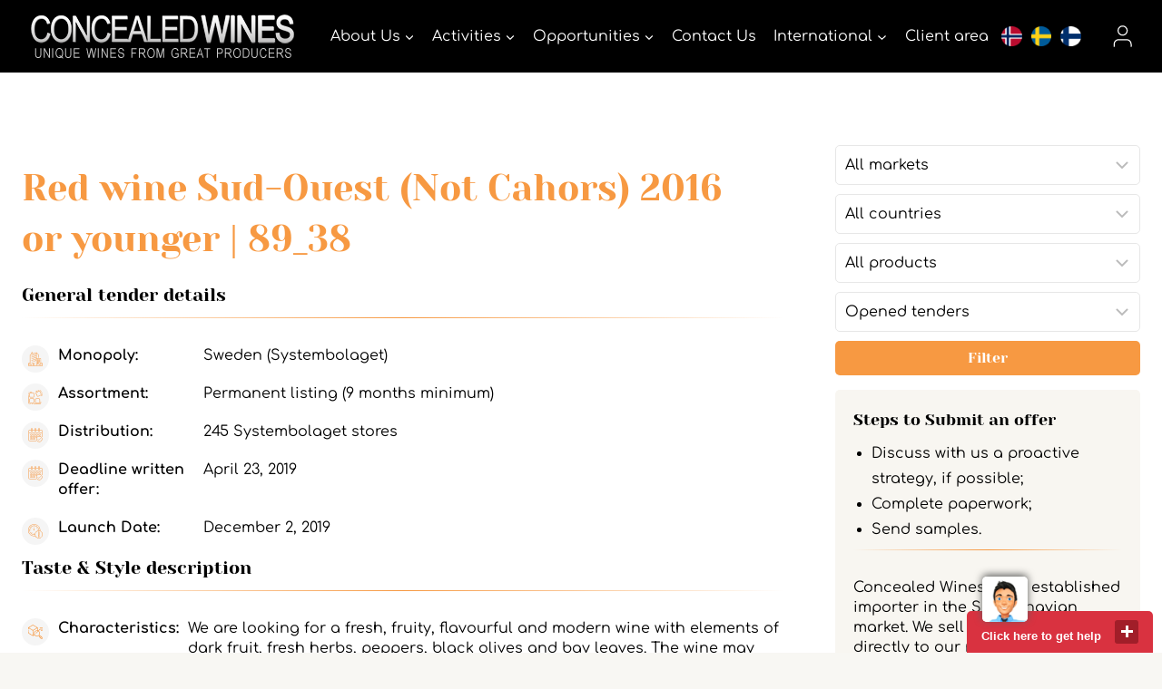

--- FILE ---
content_type: text/html; charset=UTF-8
request_url: https://cw-com.bcat.tech/tenders/red-wine-sud-ouest-2016-or-younger-france-89-38/
body_size: 26964
content:
<!doctype html>
<html lang="en-US" class="no-js" itemtype="https://schema.org/Blog" itemscope>
<head>
	<meta charset="UTF-8">
<script>
var gform;gform||(document.addEventListener("gform_main_scripts_loaded",function(){gform.scriptsLoaded=!0}),window.addEventListener("DOMContentLoaded",function(){gform.domLoaded=!0}),gform={domLoaded:!1,scriptsLoaded:!1,initializeOnLoaded:function(o){gform.domLoaded&&gform.scriptsLoaded?o():!gform.domLoaded&&gform.scriptsLoaded?window.addEventListener("DOMContentLoaded",o):document.addEventListener("gform_main_scripts_loaded",o)},hooks:{action:{},filter:{}},addAction:function(o,n,r,t){gform.addHook("action",o,n,r,t)},addFilter:function(o,n,r,t){gform.addHook("filter",o,n,r,t)},doAction:function(o){gform.doHook("action",o,arguments)},applyFilters:function(o){return gform.doHook("filter",o,arguments)},removeAction:function(o,n){gform.removeHook("action",o,n)},removeFilter:function(o,n,r){gform.removeHook("filter",o,n,r)},addHook:function(o,n,r,t,i){null==gform.hooks[o][n]&&(gform.hooks[o][n]=[]);var e=gform.hooks[o][n];null==i&&(i=n+"_"+e.length),gform.hooks[o][n].push({tag:i,callable:r,priority:t=null==t?10:t})},doHook:function(n,o,r){var t;if(r=Array.prototype.slice.call(r,1),null!=gform.hooks[n][o]&&((o=gform.hooks[n][o]).sort(function(o,n){return o.priority-n.priority}),o.forEach(function(o){"function"!=typeof(t=o.callable)&&(t=window[t]),"action"==n?t.apply(null,r):r[0]=t.apply(null,r)})),"filter"==n)return r[0]},removeHook:function(o,n,t,i){var r;null!=gform.hooks[o][n]&&(r=(r=gform.hooks[o][n]).filter(function(o,n,r){return!!(null!=i&&i!=o.tag||null!=t&&t!=o.priority)}),gform.hooks[o][n]=r)}});
</script>

	<meta name="viewport" content="width=device-width, initial-scale=1, minimum-scale=1">
	<meta name='robots' content='noindex, nofollow' />

<!-- Google Tag Manager for WordPress by gtm4wp.com -->
<script data-cfasync="false" data-pagespeed-no-defer>
	var gtm4wp_datalayer_name = "dataLayer";
	var dataLayer = dataLayer || [];
</script>
<!-- End Google Tag Manager for WordPress by gtm4wp.com -->
	<!-- This site is optimized with the Yoast SEO plugin v19.10 - https://yoast.com/wordpress/plugins/seo/ -->
	<title>Red wine Sud-Ouest (Not Cahors) 2016 or younger - Concealed Wines</title>
	<meta property="og:locale" content="en_US" />
	<meta property="og:type" content="article" />
	<meta property="og:title" content="Red wine Sud-Ouest (Not Cahors) 2016 or younger - Concealed Wines" />
	<meta property="og:description" content="We are looking for a fresh, fruity, flavourful and modern wine with elements of dark fruit, fresh herbs, peppers, black olives and bay leaves. The wine may have some oak character but it is not a requirement." />
	<meta property="og:url" content="https://cw-com.bcat.tech/tenders/red-wine-sud-ouest-2016-or-younger-france-89-38/" />
	<meta property="og:site_name" content="Concealed Wines" />
	<meta property="article:modified_time" content="2019-03-21T13:57:54+00:00" />
	<script type="application/ld+json" class="yoast-schema-graph">{"@context":"https://schema.org","@graph":[{"@type":"WebPage","@id":"https://cw-com.bcat.tech/tenders/red-wine-sud-ouest-2016-or-younger-france-89-38/","url":"https://cw-com.bcat.tech/tenders/red-wine-sud-ouest-2016-or-younger-france-89-38/","name":"Red wine Sud-Ouest (Not Cahors) 2016 or younger - Concealed Wines","isPartOf":{"@id":"https://cw-com.bcat.tech/#website"},"datePublished":"2019-03-14T10:30:10+00:00","dateModified":"2019-03-21T13:57:54+00:00","breadcrumb":{"@id":"https://cw-com.bcat.tech/tenders/red-wine-sud-ouest-2016-or-younger-france-89-38/#breadcrumb"},"inLanguage":"en-US","potentialAction":[{"@type":"ReadAction","target":["https://cw-com.bcat.tech/tenders/red-wine-sud-ouest-2016-or-younger-france-89-38/"]}]},{"@type":"BreadcrumbList","@id":"https://cw-com.bcat.tech/tenders/red-wine-sud-ouest-2016-or-younger-france-89-38/#breadcrumb","itemListElement":[{"@type":"ListItem","position":1,"name":"Home","item":"https://cw-com.bcat.tech/"},{"@type":"ListItem","position":2,"name":"Tenders","item":"https://cw-com.bcat.tech/search-tenders/"},{"@type":"ListItem","position":3,"name":"Red wine Sud-Ouest (Not Cahors) 2016 or younger"}]},{"@type":"WebSite","@id":"https://cw-com.bcat.tech/#website","url":"https://cw-com.bcat.tech/","name":"Concealed Wines","description":"unique wines from great producers","publisher":{"@id":"https://cw-com.bcat.tech/#organization"},"potentialAction":[{"@type":"SearchAction","target":{"@type":"EntryPoint","urlTemplate":"https://cw-com.bcat.tech/?s={search_term_string}"},"query-input":"required name=search_term_string"}],"inLanguage":"en-US"},{"@type":"Organization","@id":"https://cw-com.bcat.tech/#organization","name":"Concealed Wines","url":"https://cw-com.bcat.tech/","logo":{"@type":"ImageObject","inLanguage":"en-US","@id":"https://cw-com.bcat.tech/#/schema/logo/image/","url":"https://www.concealedwines.com/wpsysfiles/wp-content/uploads/2022/02/CW_logo_gray_3-edited.jpg","contentUrl":"https://www.concealedwines.com/wpsysfiles/wp-content/uploads/2022/02/CW_logo_gray_3-edited.jpg","width":1997,"height":512,"caption":"Concealed Wines"},"image":{"@id":"https://cw-com.bcat.tech/#/schema/logo/image/"}}]}</script>
	<!-- / Yoast SEO plugin. -->


<link rel='dns-prefetch' href='//www.google.com' />
<link rel="alternate" type="application/rss+xml" title="Concealed Wines &raquo; Feed" href="https://cw-com.bcat.tech/feed/" />
			<script>document.documentElement.classList.remove( 'no-js' );</script>
			<script>
window._wpemojiSettings = {"baseUrl":"https:\/\/s.w.org\/images\/core\/emoji\/14.0.0\/72x72\/","ext":".png","svgUrl":"https:\/\/s.w.org\/images\/core\/emoji\/14.0.0\/svg\/","svgExt":".svg","source":{"concatemoji":"https:\/\/cw-com.bcat.tech\/wpsysfiles\/wp-includes\/js\/wp-emoji-release.min.js?ver=6.1.3"}};
/*! This file is auto-generated */
!function(e,a,t){var n,r,o,i=a.createElement("canvas"),p=i.getContext&&i.getContext("2d");function s(e,t){var a=String.fromCharCode,e=(p.clearRect(0,0,i.width,i.height),p.fillText(a.apply(this,e),0,0),i.toDataURL());return p.clearRect(0,0,i.width,i.height),p.fillText(a.apply(this,t),0,0),e===i.toDataURL()}function c(e){var t=a.createElement("script");t.src=e,t.defer=t.type="text/javascript",a.getElementsByTagName("head")[0].appendChild(t)}for(o=Array("flag","emoji"),t.supports={everything:!0,everythingExceptFlag:!0},r=0;r<o.length;r++)t.supports[o[r]]=function(e){if(p&&p.fillText)switch(p.textBaseline="top",p.font="600 32px Arial",e){case"flag":return s([127987,65039,8205,9895,65039],[127987,65039,8203,9895,65039])?!1:!s([55356,56826,55356,56819],[55356,56826,8203,55356,56819])&&!s([55356,57332,56128,56423,56128,56418,56128,56421,56128,56430,56128,56423,56128,56447],[55356,57332,8203,56128,56423,8203,56128,56418,8203,56128,56421,8203,56128,56430,8203,56128,56423,8203,56128,56447]);case"emoji":return!s([129777,127995,8205,129778,127999],[129777,127995,8203,129778,127999])}return!1}(o[r]),t.supports.everything=t.supports.everything&&t.supports[o[r]],"flag"!==o[r]&&(t.supports.everythingExceptFlag=t.supports.everythingExceptFlag&&t.supports[o[r]]);t.supports.everythingExceptFlag=t.supports.everythingExceptFlag&&!t.supports.flag,t.DOMReady=!1,t.readyCallback=function(){t.DOMReady=!0},t.supports.everything||(n=function(){t.readyCallback()},a.addEventListener?(a.addEventListener("DOMContentLoaded",n,!1),e.addEventListener("load",n,!1)):(e.attachEvent("onload",n),a.attachEvent("onreadystatechange",function(){"complete"===a.readyState&&t.readyCallback()})),(e=t.source||{}).concatemoji?c(e.concatemoji):e.wpemoji&&e.twemoji&&(c(e.twemoji),c(e.wpemoji)))}(window,document,window._wpemojiSettings);
</script>
<style>
img.wp-smiley,
img.emoji {
	display: inline !important;
	border: none !important;
	box-shadow: none !important;
	height: 1em !important;
	width: 1em !important;
	margin: 0 0.07em !important;
	vertical-align: -0.1em !important;
	background: none !important;
	padding: 0 !important;
}
</style>
	<link rel='stylesheet' id='wp-block-library-css' href='https://cw-com.bcat.tech/wpsysfiles/wp-includes/css/dist/block-library/style.min.css?ver=6.1.3' media='all' />
<link rel='stylesheet' id='mediaelement-css' href='https://cw-com.bcat.tech/wpsysfiles/wp-includes/js/mediaelement/mediaelementplayer-legacy.min.css?ver=4.2.17' media='all' />
<link rel='stylesheet' id='wp-mediaelement-css' href='https://cw-com.bcat.tech/wpsysfiles/wp-includes/js/mediaelement/wp-mediaelement.min.css?ver=6.1.3' media='all' />
<link rel='stylesheet' id='view_editor_gutenberg_frontend_assets-css' href='https://cw-com.bcat.tech/wpsysfiles/wp-content/plugins/wp-views/public/css/views-frontend.css?ver=3.6.3' media='all' />
<style id='view_editor_gutenberg_frontend_assets-inline-css'>
.wpv-sort-list-dropdown.wpv-sort-list-dropdown-style-default > span.wpv-sort-list,.wpv-sort-list-dropdown.wpv-sort-list-dropdown-style-default .wpv-sort-list-item {border-color: #cdcdcd;}.wpv-sort-list-dropdown.wpv-sort-list-dropdown-style-default .wpv-sort-list-item a {color: #444;background-color: #fff;}.wpv-sort-list-dropdown.wpv-sort-list-dropdown-style-default a:hover,.wpv-sort-list-dropdown.wpv-sort-list-dropdown-style-default a:focus {color: #000;background-color: #eee;}.wpv-sort-list-dropdown.wpv-sort-list-dropdown-style-default .wpv-sort-list-item.wpv-sort-list-current a {color: #000;background-color: #eee;}
.wpv-sort-list-dropdown.wpv-sort-list-dropdown-style-default > span.wpv-sort-list,.wpv-sort-list-dropdown.wpv-sort-list-dropdown-style-default .wpv-sort-list-item {border-color: #cdcdcd;}.wpv-sort-list-dropdown.wpv-sort-list-dropdown-style-default .wpv-sort-list-item a {color: #444;background-color: #fff;}.wpv-sort-list-dropdown.wpv-sort-list-dropdown-style-default a:hover,.wpv-sort-list-dropdown.wpv-sort-list-dropdown-style-default a:focus {color: #000;background-color: #eee;}.wpv-sort-list-dropdown.wpv-sort-list-dropdown-style-default .wpv-sort-list-item.wpv-sort-list-current a {color: #000;background-color: #eee;}.wpv-sort-list-dropdown.wpv-sort-list-dropdown-style-grey > span.wpv-sort-list,.wpv-sort-list-dropdown.wpv-sort-list-dropdown-style-grey .wpv-sort-list-item {border-color: #cdcdcd;}.wpv-sort-list-dropdown.wpv-sort-list-dropdown-style-grey .wpv-sort-list-item a {color: #444;background-color: #eeeeee;}.wpv-sort-list-dropdown.wpv-sort-list-dropdown-style-grey a:hover,.wpv-sort-list-dropdown.wpv-sort-list-dropdown-style-grey a:focus {color: #000;background-color: #e5e5e5;}.wpv-sort-list-dropdown.wpv-sort-list-dropdown-style-grey .wpv-sort-list-item.wpv-sort-list-current a {color: #000;background-color: #e5e5e5;}
.wpv-sort-list-dropdown.wpv-sort-list-dropdown-style-default > span.wpv-sort-list,.wpv-sort-list-dropdown.wpv-sort-list-dropdown-style-default .wpv-sort-list-item {border-color: #cdcdcd;}.wpv-sort-list-dropdown.wpv-sort-list-dropdown-style-default .wpv-sort-list-item a {color: #444;background-color: #fff;}.wpv-sort-list-dropdown.wpv-sort-list-dropdown-style-default a:hover,.wpv-sort-list-dropdown.wpv-sort-list-dropdown-style-default a:focus {color: #000;background-color: #eee;}.wpv-sort-list-dropdown.wpv-sort-list-dropdown-style-default .wpv-sort-list-item.wpv-sort-list-current a {color: #000;background-color: #eee;}.wpv-sort-list-dropdown.wpv-sort-list-dropdown-style-grey > span.wpv-sort-list,.wpv-sort-list-dropdown.wpv-sort-list-dropdown-style-grey .wpv-sort-list-item {border-color: #cdcdcd;}.wpv-sort-list-dropdown.wpv-sort-list-dropdown-style-grey .wpv-sort-list-item a {color: #444;background-color: #eeeeee;}.wpv-sort-list-dropdown.wpv-sort-list-dropdown-style-grey a:hover,.wpv-sort-list-dropdown.wpv-sort-list-dropdown-style-grey a:focus {color: #000;background-color: #e5e5e5;}.wpv-sort-list-dropdown.wpv-sort-list-dropdown-style-grey .wpv-sort-list-item.wpv-sort-list-current a {color: #000;background-color: #e5e5e5;}.wpv-sort-list-dropdown.wpv-sort-list-dropdown-style-blue > span.wpv-sort-list,.wpv-sort-list-dropdown.wpv-sort-list-dropdown-style-blue .wpv-sort-list-item {border-color: #0099cc;}.wpv-sort-list-dropdown.wpv-sort-list-dropdown-style-blue .wpv-sort-list-item a {color: #444;background-color: #cbddeb;}.wpv-sort-list-dropdown.wpv-sort-list-dropdown-style-blue a:hover,.wpv-sort-list-dropdown.wpv-sort-list-dropdown-style-blue a:focus {color: #000;background-color: #95bedd;}.wpv-sort-list-dropdown.wpv-sort-list-dropdown-style-blue .wpv-sort-list-item.wpv-sort-list-current a {color: #000;background-color: #95bedd;}
</style>
<link rel='stylesheet' id='classic-theme-styles-css' href='https://cw-com.bcat.tech/wpsysfiles/wp-includes/css/classic-themes.min.css?ver=1' media='all' />
<style id='global-styles-inline-css'>
body{--wp--preset--color--black: #000000;--wp--preset--color--cyan-bluish-gray: #abb8c3;--wp--preset--color--white: #ffffff;--wp--preset--color--pale-pink: #f78da7;--wp--preset--color--vivid-red: #cf2e2e;--wp--preset--color--luminous-vivid-orange: #ff6900;--wp--preset--color--luminous-vivid-amber: #fcb900;--wp--preset--color--light-green-cyan: #7bdcb5;--wp--preset--color--vivid-green-cyan: #00d084;--wp--preset--color--pale-cyan-blue: #8ed1fc;--wp--preset--color--vivid-cyan-blue: #0693e3;--wp--preset--color--vivid-purple: #9b51e0;--wp--preset--color--theme-palette-1: #f79942;--wp--preset--color--theme-palette-2: #f79942;--wp--preset--color--theme-palette-3: #000000;--wp--preset--color--theme-palette-4: #000000;--wp--preset--color--theme-palette-5: #000000;--wp--preset--color--theme-palette-6: #646464;--wp--preset--color--theme-palette-7: #f2f0e8;--wp--preset--color--theme-palette-8: #f8f7f3;--wp--preset--color--theme-palette-9: #ffffff;--wp--preset--gradient--vivid-cyan-blue-to-vivid-purple: linear-gradient(135deg,rgba(6,147,227,1) 0%,rgb(155,81,224) 100%);--wp--preset--gradient--light-green-cyan-to-vivid-green-cyan: linear-gradient(135deg,rgb(122,220,180) 0%,rgb(0,208,130) 100%);--wp--preset--gradient--luminous-vivid-amber-to-luminous-vivid-orange: linear-gradient(135deg,rgba(252,185,0,1) 0%,rgba(255,105,0,1) 100%);--wp--preset--gradient--luminous-vivid-orange-to-vivid-red: linear-gradient(135deg,rgba(255,105,0,1) 0%,rgb(207,46,46) 100%);--wp--preset--gradient--very-light-gray-to-cyan-bluish-gray: linear-gradient(135deg,rgb(238,238,238) 0%,rgb(169,184,195) 100%);--wp--preset--gradient--cool-to-warm-spectrum: linear-gradient(135deg,rgb(74,234,220) 0%,rgb(151,120,209) 20%,rgb(207,42,186) 40%,rgb(238,44,130) 60%,rgb(251,105,98) 80%,rgb(254,248,76) 100%);--wp--preset--gradient--blush-light-purple: linear-gradient(135deg,rgb(255,206,236) 0%,rgb(152,150,240) 100%);--wp--preset--gradient--blush-bordeaux: linear-gradient(135deg,rgb(254,205,165) 0%,rgb(254,45,45) 50%,rgb(107,0,62) 100%);--wp--preset--gradient--luminous-dusk: linear-gradient(135deg,rgb(255,203,112) 0%,rgb(199,81,192) 50%,rgb(65,88,208) 100%);--wp--preset--gradient--pale-ocean: linear-gradient(135deg,rgb(255,245,203) 0%,rgb(182,227,212) 50%,rgb(51,167,181) 100%);--wp--preset--gradient--electric-grass: linear-gradient(135deg,rgb(202,248,128) 0%,rgb(113,206,126) 100%);--wp--preset--gradient--midnight: linear-gradient(135deg,rgb(2,3,129) 0%,rgb(40,116,252) 100%);--wp--preset--duotone--dark-grayscale: url('#wp-duotone-dark-grayscale');--wp--preset--duotone--grayscale: url('#wp-duotone-grayscale');--wp--preset--duotone--purple-yellow: url('#wp-duotone-purple-yellow');--wp--preset--duotone--blue-red: url('#wp-duotone-blue-red');--wp--preset--duotone--midnight: url('#wp-duotone-midnight');--wp--preset--duotone--magenta-yellow: url('#wp-duotone-magenta-yellow');--wp--preset--duotone--purple-green: url('#wp-duotone-purple-green');--wp--preset--duotone--blue-orange: url('#wp-duotone-blue-orange');--wp--preset--font-size--small: 14px;--wp--preset--font-size--medium: 24px;--wp--preset--font-size--large: 32px;--wp--preset--font-size--x-large: 42px;--wp--preset--font-size--larger: 40px;--wp--preset--spacing--20: 0.44rem;--wp--preset--spacing--30: 0.67rem;--wp--preset--spacing--40: 1rem;--wp--preset--spacing--50: 1.5rem;--wp--preset--spacing--60: 2.25rem;--wp--preset--spacing--70: 3.38rem;--wp--preset--spacing--80: 5.06rem;}:where(.is-layout-flex){gap: 0.5em;}body .is-layout-flow > .alignleft{float: left;margin-inline-start: 0;margin-inline-end: 2em;}body .is-layout-flow > .alignright{float: right;margin-inline-start: 2em;margin-inline-end: 0;}body .is-layout-flow > .aligncenter{margin-left: auto !important;margin-right: auto !important;}body .is-layout-constrained > .alignleft{float: left;margin-inline-start: 0;margin-inline-end: 2em;}body .is-layout-constrained > .alignright{float: right;margin-inline-start: 2em;margin-inline-end: 0;}body .is-layout-constrained > .aligncenter{margin-left: auto !important;margin-right: auto !important;}body .is-layout-constrained > :where(:not(.alignleft):not(.alignright):not(.alignfull)){max-width: var(--wp--style--global--content-size);margin-left: auto !important;margin-right: auto !important;}body .is-layout-constrained > .alignwide{max-width: var(--wp--style--global--wide-size);}body .is-layout-flex{display: flex;}body .is-layout-flex{flex-wrap: wrap;align-items: center;}body .is-layout-flex > *{margin: 0;}:where(.wp-block-columns.is-layout-flex){gap: 2em;}.has-black-color{color: var(--wp--preset--color--black) !important;}.has-cyan-bluish-gray-color{color: var(--wp--preset--color--cyan-bluish-gray) !important;}.has-white-color{color: var(--wp--preset--color--white) !important;}.has-pale-pink-color{color: var(--wp--preset--color--pale-pink) !important;}.has-vivid-red-color{color: var(--wp--preset--color--vivid-red) !important;}.has-luminous-vivid-orange-color{color: var(--wp--preset--color--luminous-vivid-orange) !important;}.has-luminous-vivid-amber-color{color: var(--wp--preset--color--luminous-vivid-amber) !important;}.has-light-green-cyan-color{color: var(--wp--preset--color--light-green-cyan) !important;}.has-vivid-green-cyan-color{color: var(--wp--preset--color--vivid-green-cyan) !important;}.has-pale-cyan-blue-color{color: var(--wp--preset--color--pale-cyan-blue) !important;}.has-vivid-cyan-blue-color{color: var(--wp--preset--color--vivid-cyan-blue) !important;}.has-vivid-purple-color{color: var(--wp--preset--color--vivid-purple) !important;}.has-black-background-color{background-color: var(--wp--preset--color--black) !important;}.has-cyan-bluish-gray-background-color{background-color: var(--wp--preset--color--cyan-bluish-gray) !important;}.has-white-background-color{background-color: var(--wp--preset--color--white) !important;}.has-pale-pink-background-color{background-color: var(--wp--preset--color--pale-pink) !important;}.has-vivid-red-background-color{background-color: var(--wp--preset--color--vivid-red) !important;}.has-luminous-vivid-orange-background-color{background-color: var(--wp--preset--color--luminous-vivid-orange) !important;}.has-luminous-vivid-amber-background-color{background-color: var(--wp--preset--color--luminous-vivid-amber) !important;}.has-light-green-cyan-background-color{background-color: var(--wp--preset--color--light-green-cyan) !important;}.has-vivid-green-cyan-background-color{background-color: var(--wp--preset--color--vivid-green-cyan) !important;}.has-pale-cyan-blue-background-color{background-color: var(--wp--preset--color--pale-cyan-blue) !important;}.has-vivid-cyan-blue-background-color{background-color: var(--wp--preset--color--vivid-cyan-blue) !important;}.has-vivid-purple-background-color{background-color: var(--wp--preset--color--vivid-purple) !important;}.has-black-border-color{border-color: var(--wp--preset--color--black) !important;}.has-cyan-bluish-gray-border-color{border-color: var(--wp--preset--color--cyan-bluish-gray) !important;}.has-white-border-color{border-color: var(--wp--preset--color--white) !important;}.has-pale-pink-border-color{border-color: var(--wp--preset--color--pale-pink) !important;}.has-vivid-red-border-color{border-color: var(--wp--preset--color--vivid-red) !important;}.has-luminous-vivid-orange-border-color{border-color: var(--wp--preset--color--luminous-vivid-orange) !important;}.has-luminous-vivid-amber-border-color{border-color: var(--wp--preset--color--luminous-vivid-amber) !important;}.has-light-green-cyan-border-color{border-color: var(--wp--preset--color--light-green-cyan) !important;}.has-vivid-green-cyan-border-color{border-color: var(--wp--preset--color--vivid-green-cyan) !important;}.has-pale-cyan-blue-border-color{border-color: var(--wp--preset--color--pale-cyan-blue) !important;}.has-vivid-cyan-blue-border-color{border-color: var(--wp--preset--color--vivid-cyan-blue) !important;}.has-vivid-purple-border-color{border-color: var(--wp--preset--color--vivid-purple) !important;}.has-vivid-cyan-blue-to-vivid-purple-gradient-background{background: var(--wp--preset--gradient--vivid-cyan-blue-to-vivid-purple) !important;}.has-light-green-cyan-to-vivid-green-cyan-gradient-background{background: var(--wp--preset--gradient--light-green-cyan-to-vivid-green-cyan) !important;}.has-luminous-vivid-amber-to-luminous-vivid-orange-gradient-background{background: var(--wp--preset--gradient--luminous-vivid-amber-to-luminous-vivid-orange) !important;}.has-luminous-vivid-orange-to-vivid-red-gradient-background{background: var(--wp--preset--gradient--luminous-vivid-orange-to-vivid-red) !important;}.has-very-light-gray-to-cyan-bluish-gray-gradient-background{background: var(--wp--preset--gradient--very-light-gray-to-cyan-bluish-gray) !important;}.has-cool-to-warm-spectrum-gradient-background{background: var(--wp--preset--gradient--cool-to-warm-spectrum) !important;}.has-blush-light-purple-gradient-background{background: var(--wp--preset--gradient--blush-light-purple) !important;}.has-blush-bordeaux-gradient-background{background: var(--wp--preset--gradient--blush-bordeaux) !important;}.has-luminous-dusk-gradient-background{background: var(--wp--preset--gradient--luminous-dusk) !important;}.has-pale-ocean-gradient-background{background: var(--wp--preset--gradient--pale-ocean) !important;}.has-electric-grass-gradient-background{background: var(--wp--preset--gradient--electric-grass) !important;}.has-midnight-gradient-background{background: var(--wp--preset--gradient--midnight) !important;}.has-small-font-size{font-size: var(--wp--preset--font-size--small) !important;}.has-medium-font-size{font-size: var(--wp--preset--font-size--medium) !important;}.has-large-font-size{font-size: var(--wp--preset--font-size--large) !important;}.has-x-large-font-size{font-size: var(--wp--preset--font-size--x-large) !important;}
.wp-block-navigation a:where(:not(.wp-element-button)){color: inherit;}
:where(.wp-block-columns.is-layout-flex){gap: 2em;}
.wp-block-pullquote{font-size: 1.5em;line-height: 1.6;}
</style>
<link rel='stylesheet' id='child-theme-css' href='https://cw-com.bcat.tech/wpsysfiles/wp-content/themes/kadence-child/style.css?ver=1.1.3' media='all' />
<link rel='stylesheet' id='cw-style-css' href='https://cw-com.bcat.tech/wpsysfiles/wp-content/themes/kadence-child/css/cw.min.css?ver=1.1.3' media='all' />
<link rel='stylesheet' id='subscribe-tender-multiselect-css' href='https://cw-com.bcat.tech/wpsysfiles/wp-content/themes/kadence-child/inc/SubscribeTenders/assets/js/multiselect/jquery.multiselect.css?ver=6.1.3' media='all' />
<link rel='stylesheet' id='subscribe-tender-bundle-css' href='https://cw-com.bcat.tech/wpsysfiles/wp-content/themes/kadence-child/inc/SubscribeTenders/assets/css/style.css?ver=6.1.3' media='all' />
<link rel='stylesheet' id='kadence-global-css' href='https://cw-com.bcat.tech/wpsysfiles/wp-content/themes/kadence-child/assets/css/global.min.css?ver=1.1.31' media='all' />
<style id='kadence-global-inline-css'>
/* Kadence Base CSS */
:root{--global-palette1:#f79942;--global-palette2:#f79942;--global-palette3:#000000;--global-palette4:#000000;--global-palette5:#000000;--global-palette6:#646464;--global-palette7:#f2f0e8;--global-palette8:#f8f7f3;--global-palette9:#ffffff;--global-palette9rgb:255, 255, 255;--global-palette-highlight:var(--global-palette1);--global-palette-highlight-alt:var(--global-palette4);--global-palette-highlight-alt2:var(--global-palette9);--global-palette-btn-bg:var(--global-palette1);--global-palette-btn-bg-hover:var(--global-palette3);--global-palette-btn:var(--global-palette9);--global-palette-btn-hover:var(--global-palette9);--global-body-font-family:Comfortaa, cursive;--global-heading-font-family:'Yeseva One', cursive;--global-primary-nav-font-family:inherit;--global-fallback-font:sans-serif;--global-display-fallback-font:sans-serif;--global-content-width:1600px;--global-content-narrow-width:842px;--global-content-edge-padding:1.5rem;--global-calc-content-width:calc(1600px - var(--global-content-edge-padding) - var(--global-content-edge-padding) );}.wp-site-blocks{--global-vw:calc( 100vw - ( 0.5 * var(--scrollbar-offset)));}:root .has-theme-palette-1-background-color{background-color:var(--global-palette1);}:root .has-theme-palette-1-color{color:var(--global-palette1);}:root .has-theme-palette-2-background-color{background-color:var(--global-palette2);}:root .has-theme-palette-2-color{color:var(--global-palette2);}:root .has-theme-palette-3-background-color{background-color:var(--global-palette3);}:root .has-theme-palette-3-color{color:var(--global-palette3);}:root .has-theme-palette-4-background-color{background-color:var(--global-palette4);}:root .has-theme-palette-4-color{color:var(--global-palette4);}:root .has-theme-palette-5-background-color{background-color:var(--global-palette5);}:root .has-theme-palette-5-color{color:var(--global-palette5);}:root .has-theme-palette-6-background-color{background-color:var(--global-palette6);}:root .has-theme-palette-6-color{color:var(--global-palette6);}:root .has-theme-palette-7-background-color{background-color:var(--global-palette7);}:root .has-theme-palette-7-color{color:var(--global-palette7);}:root .has-theme-palette-8-background-color{background-color:var(--global-palette8);}:root .has-theme-palette-8-color{color:var(--global-palette8);}:root .has-theme-palette-9-background-color{background-color:var(--global-palette9);}:root .has-theme-palette-9-color{color:var(--global-palette9);}:root .has-theme-palette1-background-color{background-color:var(--global-palette1);}:root .has-theme-palette1-color{color:var(--global-palette1);}:root .has-theme-palette2-background-color{background-color:var(--global-palette2);}:root .has-theme-palette2-color{color:var(--global-palette2);}:root .has-theme-palette3-background-color{background-color:var(--global-palette3);}:root .has-theme-palette3-color{color:var(--global-palette3);}:root .has-theme-palette4-background-color{background-color:var(--global-palette4);}:root .has-theme-palette4-color{color:var(--global-palette4);}:root .has-theme-palette5-background-color{background-color:var(--global-palette5);}:root .has-theme-palette5-color{color:var(--global-palette5);}:root .has-theme-palette6-background-color{background-color:var(--global-palette6);}:root .has-theme-palette6-color{color:var(--global-palette6);}:root .has-theme-palette7-background-color{background-color:var(--global-palette7);}:root .has-theme-palette7-color{color:var(--global-palette7);}:root .has-theme-palette8-background-color{background-color:var(--global-palette8);}:root .has-theme-palette8-color{color:var(--global-palette8);}:root .has-theme-palette9-background-color{background-color:var(--global-palette9);}:root .has-theme-palette9-color{color:var(--global-palette9);}body{background:var(--global-palette9);}body, input, select, optgroup, textarea{font-style:normal;font-weight:normal;font-size:16px;line-height:1.4;font-family:var(--global-body-font-family);color:#000000;}.content-bg, body.content-style-unboxed .site{background:var(--global-palette9);}@media all and (max-width: 1024px){body{line-height:1.4;}}@media all and (max-width: 767px){body{line-height:1.4;}}h1,h2,h3,h4,h5,h6{font-family:var(--global-heading-font-family);}h1{font-style:normal;font-weight:normal;font-size:48px;line-height:1.4;font-family:'Yeseva One', var(--global-display-fallback-font);color:#000000;}h2{font-style:normal;font-weight:normal;font-size:32px;line-height:1.3;font-family:'Yeseva One', var(--global-display-fallback-font);color:#000000;}h3{font-style:normal;font-weight:normal;font-size:28px;line-height:1.4;font-family:'Yeseva One', var(--global-display-fallback-font);color:#000000;}h4{font-style:normal;font-weight:400;font-size:24px;line-height:1.4;color:#000000;}h5{font-style:normal;font-weight:400;font-size:21px;line-height:1.4;color:#000000;}h6{font-style:normal;font-weight:normal;font-size:18px;line-height:1.5;color:var(--global-palette5);}.entry-hero .kadence-breadcrumbs, .entry-hero .search-form{font-style:normal;color:var(--global-palette3);}@media all and (max-width: 1024px){h1{font-size:35px;}h2{font-size:23px;line-height:1.3;}h3{font-size:23px;line-height:1.4;}h4{font-size:21px;line-height:1.4;}h5{font-size:19px;line-height:1.4;}}@media all and (max-width: 767px){h1{font-size:26px;line-height:1.3;}h2{font-size:22px;line-height:1.2;}h3{font-size:23px;line-height:1.4;}h4{font-size:21px;line-height:1.4;}h5{font-size:19px;line-height:1.4;}}.entry-hero .kadence-breadcrumbs{max-width:1600px;}.site-container, .site-header-row-layout-contained, .site-footer-row-layout-contained, .entry-hero-layout-contained, .comments-area, .alignfull > .wp-block-cover__inner-container, .alignwide > .wp-block-cover__inner-container{max-width:var(--global-content-width);}.content-width-narrow .content-container.site-container, .content-width-narrow .hero-container.site-container{max-width:var(--global-content-narrow-width);}@media all and (min-width: 1830px){.wp-site-blocks .content-container  .alignwide{margin-left:-115px;margin-right:-115px;width:unset;max-width:unset;}}@media all and (min-width: 1102px){.content-width-narrow .wp-site-blocks .content-container .alignwide{margin-left:-130px;margin-right:-130px;width:unset;max-width:unset;}}.content-style-boxed .wp-site-blocks .entry-content .alignwide{margin-left:-2rem;margin-right:-2rem;}@media all and (max-width: 1024px){.content-style-boxed .wp-site-blocks .entry-content .alignwide{margin-left:-2rem;margin-right:-2rem;}}@media all and (max-width: 767px){.content-style-boxed .wp-site-blocks .entry-content .alignwide{margin-left:-1.5rem;margin-right:-1.5rem;}}.content-area{margin-top:5rem;margin-bottom:5rem;}@media all and (max-width: 1024px){.content-area{margin-top:3rem;margin-bottom:3rem;}}@media all and (max-width: 767px){.content-area{margin-top:2rem;margin-bottom:2rem;}}.entry-content-wrap{padding:2rem;}@media all and (max-width: 1024px){.entry-content-wrap{padding:2rem;}}@media all and (max-width: 767px){.entry-content-wrap{padding:1.5rem;}}.entry.single-entry{box-shadow:0px 0px 0px 0px rgba(0,0,0,0.05);}.entry.loop-entry{border-radius:0px 0px 0px 0px;box-shadow:0px 2px 4px 1px rgba(0,0,0,0.05);}.loop-entry .entry-content-wrap{padding:1rem;}@media all and (max-width: 1024px){.loop-entry .entry-content-wrap{padding:2rem;}}@media all and (max-width: 767px){.loop-entry .entry-content-wrap{padding:1.5rem;}}.primary-sidebar.widget-area .widget{margin-bottom:1em;color:var(--global-palette4);}.primary-sidebar.widget-area .widget-title{font-style:normal;font-weight:normal;font-size:18px;line-height:1.5;font-family:'Yeseva One', var(--global-display-fallback-font);color:var(--global-palette3);}.primary-sidebar.widget-area .sidebar-inner-wrap a:where(:not(.button):not(.wp-block-button__link):not(.wp-element-button)){color:var(--global-palette2);}.primary-sidebar.widget-area .sidebar-inner-wrap a:where(:not(.button):not(.wp-block-button__link):not(.wp-element-button)):hover{color:var(--global-palette3);}button, .button, .wp-block-button__link, input[type="button"], input[type="reset"], input[type="submit"], .fl-button, .elementor-button-wrapper .elementor-button{font-style:normal;font-weight:normal;font-family:'Yeseva One', var(--global-display-fallback-font);border-radius:5px;box-shadow:0px 0px 0px -7px rgba(0,0,0,0);}button:hover, button:focus, button:active, .button:hover, .button:focus, .button:active, .wp-block-button__link:hover, .wp-block-button__link:focus, .wp-block-button__link:active, input[type="button"]:hover, input[type="button"]:focus, input[type="button"]:active, input[type="reset"]:hover, input[type="reset"]:focus, input[type="reset"]:active, input[type="submit"]:hover, input[type="submit"]:focus, input[type="submit"]:active, .elementor-button-wrapper .elementor-button:hover, .elementor-button-wrapper .elementor-button:focus, .elementor-button-wrapper .elementor-button:active{box-shadow:0px 15px 25px -7px rgba(0,0,0,0.1);}@media all and (min-width: 1025px){.transparent-header .entry-hero .entry-hero-container-inner{padding-top:80px;}}@media all and (max-width: 1024px){.mobile-transparent-header .entry-hero .entry-hero-container-inner{padding-top:80px;}}@media all and (max-width: 767px){.mobile-transparent-header .entry-hero .entry-hero-container-inner{padding-top:80px;}}.wp-site-blocks .entry-hero-container-inner{background:rgba(0,0,0,0);}.wp-site-blocks .hero-section-overlay{background:rgba(0,0,0,0);}#colophon{background:var(--global-palette9);}.site-middle-footer-wrap .site-footer-row-container-inner{font-style:normal;font-size:15px;color:var(--global-palette7);border-top:1px solid var(--global-palette7);}.site-middle-footer-inner-wrap{padding-top:30px;padding-bottom:0px;grid-column-gap:30px;grid-row-gap:30px;}.site-middle-footer-inner-wrap .widget{margin-bottom:30px;}.site-middle-footer-inner-wrap .site-footer-section:not(:last-child):after{right:calc(-30px / 2);}.site-top-footer-wrap .site-footer-row-container-inner{border-top:1px solid var(--global-palette7);}.site-footer .site-top-footer-wrap a:not(.button):not(.wp-block-button__link):not(.wp-element-button){color:var(--global-palette1);}.site-footer .site-top-footer-wrap a:not(.button):not(.wp-block-button__link):not(.wp-element-button):hover{color:var(--global-palette2);}.site-top-footer-inner-wrap{padding-top:0px;padding-bottom:0px;grid-column-gap:30px;grid-row-gap:30px;}.site-top-footer-inner-wrap .widget{margin-bottom:0px;}.site-top-footer-inner-wrap .site-footer-section:not(:last-child):after{right:calc(-30px / 2);}.site-bottom-footer-wrap .site-footer-row-container-inner{font-style:normal;color:var(--global-palette7);border-top:1px solid var(--global-palette7);}.site-bottom-footer-inner-wrap{padding-top:0px;padding-bottom:0px;grid-column-gap:30px;}.site-bottom-footer-inner-wrap .widget{margin-bottom:0px;}.site-bottom-footer-inner-wrap .site-footer-section:not(:last-child):after{right:calc(-30px / 2);}.footer-social-wrap{margin:15px 0px 15px 0px;}.footer-social-wrap .footer-social-inner-wrap{font-size:1.71em;gap:0.64em;}.site-footer .site-footer-wrap .site-footer-section .footer-social-wrap .footer-social-inner-wrap .social-button{color:var(--global-palette1);background:rgba(242,185,76,0);border:0px none currentColor;border-radius:3px;}.site-footer .site-footer-wrap .site-footer-section .footer-social-wrap .footer-social-inner-wrap .social-button:hover{color:var(--global-palette2);}#colophon .footer-html{font-style:normal;color:#c2c2c2;margin:20px 0px 20px 0px;}#kt-scroll-up-reader, #kt-scroll-up{border-radius:0px 0px 0px 0px;bottom:75px;font-size:1.2em;padding:0.4em 0.4em 0.4em 0.4em;}#kt-scroll-up-reader.scroll-up-side-right, #kt-scroll-up.scroll-up-side-right{right:30px;}#kt-scroll-up-reader.scroll-up-side-left, #kt-scroll-up.scroll-up-side-left{left:30px;}#colophon .footer-navigation .footer-menu-container > ul > li > a{padding-left:calc(1.2em / 2);padding-right:calc(1.2em / 2);color:var(--global-palette4);}#colophon .footer-navigation .footer-menu-container > ul li a{font-style:normal;font-size:18px;}#colophon .footer-navigation .footer-menu-container > ul li a:hover{color:var(--global-palette2);}#colophon .footer-navigation .footer-menu-container > ul li.current-menu-item > a{color:var(--global-palette1);}@media all and (max-width: 1024px){#colophon .footer-navigation .footer-menu-container > ul li a{line-height:0.6;}}@media all and (max-width: 767px){#colophon .footer-navigation .footer-menu-container > ul li a{font-size:19px;line-height:0.6;}}.wp-site-blocks .page-title h1{font-style:normal;font-weight:normal;font-size:44px;line-height:1.4;font-family:'Yeseva One', var(--global-display-fallback-font);color:var(--global-palette3);}@media all and (max-width: 1024px){.wp-site-blocks .page-title h1{font-size:38px;}}@media all and (max-width: 767px){.wp-site-blocks .page-title h1{font-size:30px;}}.page-title .entry-meta{color:var(--global-palette3);}.page-title .entry-meta a:hover{color:var(--global-palette1);}.page-title .kadence-breadcrumbs{color:var(--global-palette3);}.page-title .kadence-breadcrumbs a:hover{color:var(--global-palette1);}.entry-hero.page-hero-section .entry-header{min-height:75px;}.page-hero-section .hero-section-overlay{background:rgba(79,85,81,0);}.post-archive-hero-section .entry-hero-container-inner{background-image:url('https://cw-com.bcat.tech/wpsysfiles/wp-content/uploads/2016/04/Launch-plan-March-20171.jpg');background-repeat:no-repeat;background-position:50% 42%;background-size:cover;}.post-archive-hero-section .hero-section-overlay{background:rgba(0,0,0,0.5);}.wp-site-blocks .post-archive-title h1{color:var(--global-palette9);}.post-archive-title .kadence-breadcrumbs{color:var(--global-palette9);}.post-archive-title .kadence-breadcrumbs a:hover{color:var(--global-palette8);}.post-archive-title .archive-description{color:var(--global-palette8);}.loop-entry.type-post h2.entry-title{font-style:normal;font-size:21px;color:var(--global-palette4);}@media all and (max-width: 1024px){.loop-entry.type-post h2.entry-title{font-size:21px;line-height:1.3;}}@media all and (max-width: 767px){.loop-entry.type-post h2.entry-title{font-size:20px;line-height:1.2;}}body.single-tenders{background-color:var(--global-palette8);}body.single-tenders .content-bg, body.content-style-unboxed.single-tenders .site{background-color:var(--global-palette9);}.wp-site-blocks .tenders-title h1{font-style:normal;color:var(--global-palette3);}.tenders-title .kadence-breadcrumbs{color:var(--global-palette3);}.tenders-title .kadence-breadcrumbs a:hover{color:var(--global-palette1);}.tenders-hero-section .hero-section-overlay{background:rgba(0,0,0,0);}
/* Kadence Header CSS */
@media all and (max-width: 1024px){.mobile-transparent-header #masthead{position:absolute;left:0px;right:0px;z-index:100;}.kadence-scrollbar-fixer.mobile-transparent-header #masthead{right:var(--scrollbar-offset,0);}.mobile-transparent-header #masthead, .mobile-transparent-header .site-top-header-wrap .site-header-row-container-inner, .mobile-transparent-header .site-main-header-wrap .site-header-row-container-inner, .mobile-transparent-header .site-bottom-header-wrap .site-header-row-container-inner{background:transparent;}.site-header-row-tablet-layout-fullwidth, .site-header-row-tablet-layout-standard{padding:0px;}}@media all and (min-width: 1025px){.transparent-header #masthead{position:absolute;left:0px;right:0px;z-index:100;}.transparent-header.kadence-scrollbar-fixer #masthead{right:var(--scrollbar-offset,0);}.transparent-header #masthead, .transparent-header .site-top-header-wrap .site-header-row-container-inner, .transparent-header .site-main-header-wrap .site-header-row-container-inner, .transparent-header .site-bottom-header-wrap .site-header-row-container-inner{background:transparent;}}.site-branding a.brand img{max-width:800px;}.site-branding a.brand img.svg-logo-image{width:800px;}@media all and (max-width: 767px){.site-branding a.brand img{max-width:212px;}.site-branding a.brand img.svg-logo-image{width:212px;}}.site-branding{padding:0px 0px 0px 0px;}#masthead, #masthead .kadence-sticky-header.item-is-fixed:not(.item-at-start):not(.site-header-row-container), #masthead .kadence-sticky-header.item-is-fixed:not(.item-at-start) > .site-header-row-container-inner{background:var(--global-palette3);}.site-main-header-wrap .site-header-row-container-inner{background:var(--global-palette3);}.site-main-header-inner-wrap{min-height:80px;}.site-top-header-wrap .site-header-row-container-inner{background:var(--global-palette3);}.site-top-header-inner-wrap{min-height:0px;}.transparent-header #masthead .site-top-header-wrap .site-header-row-container-inner{background:var(--global-palette3);}.site-bottom-header-inner-wrap{min-height:0px;}#masthead .kadence-sticky-header.item-is-fixed:not(.item-at-start):not(.site-header-row-container):not(.item-hidden-above), #masthead .kadence-sticky-header.item-is-fixed:not(.item-at-start):not(.item-hidden-above) > .site-header-row-container-inner{background:#000000;}#masthead .kadence-sticky-header.item-is-fixed:not(.item-at-start) .header-menu-container > ul > li > a{color:var(--global-palette9);}#masthead .kadence-sticky-header.item-is-fixed:not(.item-at-start) .mobile-toggle-open-container .menu-toggle-open, #masthead .kadence-sticky-header.item-is-fixed:not(.item-at-start) .search-toggle-open-container .search-toggle-open{color:var(--global-palette9);}#masthead .kadence-sticky-header.item-is-fixed:not(.item-at-start) .header-menu-container > ul > li > a:hover{color:var(--global-palette7);}#masthead .kadence-sticky-header.item-is-fixed:not(.item-at-start) .mobile-toggle-open-container .menu-toggle-open:hover, #masthead .kadence-sticky-header.item-is-fixed:not(.item-at-start) .mobile-toggle-open-container .menu-toggle-open:focus, #masthead .kadence-sticky-header.item-is-fixed:not(.item-at-start) .search-toggle-open-container .search-toggle-open:hover, #masthead .kadence-sticky-header.item-is-fixed:not(.item-at-start) .search-toggle-open-container .search-toggle-open:focus{color:var(--global-palette7);}#masthead .kadence-sticky-header.item-is-fixed:not(.item-at-start) .header-menu-container > ul > li.current-menu-item > a, #masthead .kadence-sticky-header.item-is-fixed:not(.item-at-start) .header-menu-container > ul > li.current_page_item > a{color:var(--global-palette8);}.transparent-header #wrapper #masthead{background:rgba(0,0,0,0.35);border-bottom:1px none var(--global-palette7);}.transparent-header #main-header .site-title, .transparent-header #main-header .site-branding .site-description, .mobile-transparent-header #mobile-header .site-branding .site-title, .mobile-transparent-header #mobile-header .site-branding .site-description{color:rgba(0,0,0,0);}.transparent-header .header-navigation .header-menu-container > ul > li.menu-item > a{color:var(--global-palette9);background:rgba(0,0,0,0);}.mobile-transparent-header .mobile-toggle-open-container .menu-toggle-open, .transparent-header .search-toggle-open-container .search-toggle-open{color:var(--global-palette9);}.transparent-header .header-navigation .header-menu-container > ul > li.menu-item > a:hover{color:var(--global-palette1);}.mobile-transparent-header .mobile-toggle-open-container .menu-toggle-open:hover, .transparent-header .mobile-toggle-open-container .menu-toggle-open:focus, .transparent-header .search-toggle-open-container .search-toggle-open:hover, .transparent-header .search-toggle-open-container .search-toggle-open:focus{color:var(--global-palette1);}.transparent-header .header-navigation .header-menu-container > ul > li.menu-item.current-menu-item > a, .transparent-header .header-menu-container > ul > li.menu-item.current_page_item > a{color:var(--global-palette2);}.header-navigation[class*="header-navigation-style-underline"] .header-menu-container.primary-menu-container>ul>li>a:after{width:calc( 100% - 1.2em);}.main-navigation .primary-menu-container > ul > li.menu-item > a{padding-left:calc(1.2em / 2);padding-right:calc(1.2em / 2);padding-top:0.6em;padding-bottom:0.6em;color:var(--global-palette9);}.main-navigation .primary-menu-container > ul > li.menu-item > .dropdown-nav-special-toggle{right:calc(1.2em / 2);}.main-navigation .primary-menu-container > ul > li.menu-item > a:hover{color:var(--global-palette1);}.main-navigation .primary-menu-container > ul > li.menu-item.current-menu-item > a{color:var(--global-palette1);}.header-navigation[class*="header-navigation-style-underline"] .header-menu-container.secondary-menu-container>ul>li>a:after{width:calc( 100% - 1.2em);}.secondary-navigation .secondary-menu-container > ul > li.menu-item > a{padding-left:calc(1.2em / 2);padding-right:calc(1.2em / 2);padding-top:0.6em;padding-bottom:0.6em;color:var(--global-palette9);}.secondary-navigation .primary-menu-container > ul > li.menu-item > .dropdown-nav-special-toggle{right:calc(1.2em / 2);}.secondary-navigation .secondary-menu-container > ul > li.menu-item > a:hover{color:var(--global-palette7);}.secondary-navigation .secondary-menu-container > ul > li.menu-item.current-menu-item > a{color:var(--global-palette8);}.header-navigation .header-menu-container ul ul.sub-menu, .header-navigation .header-menu-container ul ul.submenu{background:var(--global-palette3);box-shadow:0px 2px 13px 0px rgba(0,0,0,0.1);}.header-navigation .header-menu-container ul ul li.menu-item, .header-menu-container ul.menu > li.kadence-menu-mega-enabled > ul > li.menu-item > a{border-bottom:1px solid var(--global-palette4);}.header-navigation .header-menu-container ul ul li.menu-item > a{width:200px;padding-top:0.8em;padding-bottom:0.8em;color:var(--global-palette8);font-style:normal;font-weight:700;font-size:14px;}.header-navigation .header-menu-container ul ul li.menu-item > a:hover{color:var(--global-palette1);background:var(--global-palette4);}.header-navigation .header-menu-container ul ul li.menu-item.current-menu-item > a{color:var(--global-palette1);background:var(--global-palette4);}.mobile-toggle-open-container .menu-toggle-open{color:var(--global-palette9);padding:0.4em 0.6em 0.4em 0.6em;font-size:14px;}.mobile-toggle-open-container .menu-toggle-open.menu-toggle-style-bordered{border:1px solid currentColor;}.mobile-toggle-open-container .menu-toggle-open .menu-toggle-icon{font-size:30px;}.mobile-toggle-open-container .menu-toggle-open:hover, .mobile-toggle-open-container .menu-toggle-open:focus{color:var(--global-palette-highlight);}.mobile-navigation ul li{font-style:normal;font-size:16px;}.mobile-navigation ul li a{padding-top:1em;padding-bottom:1em;}.mobile-navigation ul li > a, .mobile-navigation ul li.menu-item-has-children > .drawer-nav-drop-wrap{color:var(--global-palette8);}.mobile-navigation ul li > a:hover, .mobile-navigation ul li.menu-item-has-children > .drawer-nav-drop-wrap:hover{color:var(--global-palette1);}.mobile-navigation ul li.current-menu-item > a, .mobile-navigation ul li.current-menu-item.menu-item-has-children > .drawer-nav-drop-wrap{color:var(--global-palette2);}.mobile-navigation ul li.menu-item-has-children .drawer-nav-drop-wrap, .mobile-navigation ul li:not(.menu-item-has-children) a{border-bottom:1px solid var(--global-palette4);}.mobile-navigation:not(.drawer-navigation-parent-toggle-true) ul li.menu-item-has-children .drawer-nav-drop-wrap button{border-left:1px solid var(--global-palette4);}#mobile-drawer .drawer-header .drawer-toggle{padding:0.6em 0.15em 0.6em 0.15em;font-size:31px;}#main-header .header-button{border:2px none transparent;box-shadow:0px 0px 0px -7px rgba(0,0,0,0);}#main-header .header-button:hover{box-shadow:0px 15px 25px -7px rgba(0,0,0,0.1);}.header-html{font-style:normal;color:var(--global-palette9);}.header-html a{color:var(--global-palette9);}.header-html a:hover{color:var(--global-palette2);}.header-social-wrap .header-social-inner-wrap{font-size:1em;gap:0.3em;}.header-social-wrap .header-social-inner-wrap .social-button{border:2px none transparent;border-radius:3px;}.header-mobile-social-wrap .header-mobile-social-inner-wrap{font-size:1em;gap:0.3em;}.header-mobile-social-wrap .header-mobile-social-inner-wrap .social-button{border:2px none transparent;border-radius:3px;}.search-toggle-open-container .search-toggle-open{color:var(--global-palette5);}.search-toggle-open-container .search-toggle-open.search-toggle-style-bordered{border:1px solid currentColor;}.search-toggle-open-container .search-toggle-open .search-toggle-icon{font-size:1em;}.search-toggle-open-container .search-toggle-open:hover, .search-toggle-open-container .search-toggle-open:focus{color:var(--global-palette-highlight);}#search-drawer .drawer-inner{background:rgba(9, 12, 16, 0.97);}.mobile-header-button-wrap .mobile-header-button-inner-wrap .mobile-header-button{border:2px none transparent;box-shadow:0px 0px 0px -7px rgba(0,0,0,0);}.mobile-header-button-wrap .mobile-header-button-inner-wrap .mobile-header-button:hover{box-shadow:0px 15px 25px -7px rgba(0,0,0,0.1);}
</style>
<link rel='stylesheet' id='gforms_reset_css-css' href='https://cw-com.bcat.tech/wpsysfiles/wp-content/plugins/gravityforms/legacy/css/formreset.min.css?ver=2.5.16' media='all' />
<link rel='stylesheet' id='gforms_formsmain_css-css' href='https://cw-com.bcat.tech/wpsysfiles/wp-content/plugins/gravityforms/legacy/css/formsmain.min.css?ver=2.5.16' media='all' />
<link rel='stylesheet' id='gforms_ready_class_css-css' href='https://cw-com.bcat.tech/wpsysfiles/wp-content/plugins/gravityforms/legacy/css/readyclass.min.css?ver=2.5.16' media='all' />
<link rel='stylesheet' id='gforms_browsers_css-css' href='https://cw-com.bcat.tech/wpsysfiles/wp-content/plugins/gravityforms/legacy/css/browsers.min.css?ver=2.5.16' media='all' />
<script type="text/javascript">
            window._nslDOMReady = function (callback) {
                if ( document.readyState === "complete" || document.readyState === "interactive" ) {
                    callback();
                } else {
                    document.addEventListener( "DOMContentLoaded", callback );
                }
            };
            </script><script src='https://cw-com.bcat.tech/wpsysfiles/wp-content/plugins/wp-views/vendor/toolset/common-es/public/toolset-common-es-frontend.js?ver=163000' id='toolset-common-es-frontend-js'></script>
<script id='jquery-core-js-extra'>
var subscribe_tender = {"ajax_url":"https:\/\/cw-com.bcat.tech\/wpsysfiles\/wp-admin\/admin-ajax.php"};
</script>
<script src='https://cw-com.bcat.tech/wpsysfiles/wp-includes/js/jquery/jquery.min.js?ver=3.6.1' id='jquery-core-js'></script>
<script src='https://cw-com.bcat.tech/wpsysfiles/wp-includes/js/jquery/jquery-migrate.min.js?ver=3.3.2' id='jquery-migrate-js'></script>
<script src='https://cw-com.bcat.tech/wpsysfiles/wp-content/themes/kadence-child/inc/SubscribeTenders/assets/js/multiselect/jquery.multiselect.js?ver=6.1.3' id='subscribe-tender-multiselect-js'></script>
<script src='https://cw-com.bcat.tech/wpsysfiles/wp-content/themes/kadence-child/inc/SubscribeTenders/assets/js/script.js?ver=6.1.3' id='subscribe-tender-bundle-js'></script>
<script src='https://cw-com.bcat.tech/wpsysfiles/wp-content/themes/kadence-child/inc/SubscribeTenders/assets/js/shortcodes.js?ver=6.1.3' id='subscribe-tender-shortcodes-js'></script>
<script defer='defer' src='https://cw-com.bcat.tech/wpsysfiles/wp-content/plugins/gravityforms/js/jquery.json.min.js?ver=2.5.16' id='gform_json-js'></script>
<script id='gform_gravityforms-js-extra'>
var gform_i18n = {"datepicker":{"days":{"monday":"Mon","tuesday":"Tue","wednesday":"Wed","thursday":"Thu","friday":"Fri","saturday":"Sat","sunday":"Sun"},"months":{"january":"January","february":"February","march":"March","april":"April","may":"May","june":"June","july":"July","august":"August","september":"September","october":"October","november":"November","december":"December"},"firstDay":1,"iconText":"Select date"}};
var gf_global = {"gf_currency_config":{"name":"Euro","symbol_left":"","symbol_right":"&#8364;","symbol_padding":" ","thousand_separator":".","decimal_separator":",","decimals":2,"code":"EUR"},"base_url":"https:\/\/cw-com.bcat.tech\/wpsysfiles\/wp-content\/plugins\/gravityforms","number_formats":[],"spinnerUrl":"https:\/\/cw-com.bcat.tech\/wpsysfiles\/wp-content\/plugins\/gravityforms\/images\/spinner.svg","strings":{"newRowAdded":"New row added.","rowRemoved":"Row removed","formSaved":"The form has been saved.  The content contains the link to return and complete the form."}};
var gf_legacy_multi = {"25":"1"};
</script>
<script defer='defer' src='https://cw-com.bcat.tech/wpsysfiles/wp-content/plugins/gravityforms/js/gravityforms.min.js?ver=2.5.16' id='gform_gravityforms-js'></script>
<script defer='defer' src='https://www.google.com/recaptcha/api.js?hl=en&#038;ver=6.1.3#038;render=explicit' id='gform_recaptcha-js'></script>
<link rel="https://api.w.org/" href="https://cw-com.bcat.tech/wp-json/" /><link rel="alternate" type="application/json" href="https://cw-com.bcat.tech/wp-json/wp/v2/tenders/13386" /><link rel="EditURI" type="application/rsd+xml" title="RSD" href="https://cw-com.bcat.tech/wpsysfiles/xmlrpc.php?rsd" />
<link rel="wlwmanifest" type="application/wlwmanifest+xml" href="https://cw-com.bcat.tech/wpsysfiles/wp-includes/wlwmanifest.xml" />
<meta name="generator" content="WordPress 6.1.3" />
<link rel='shortlink' href='https://cw-com.bcat.tech/?p=13386' />
<link rel="alternate" type="application/json+oembed" href="https://cw-com.bcat.tech/wp-json/oembed/1.0/embed?url=https%3A%2F%2Fcw-com.bcat.tech%2Ftenders%2Fred-wine-sud-ouest-2016-or-younger-france-89-38%2F" />
<link rel="alternate" type="text/xml+oembed" href="https://cw-com.bcat.tech/wp-json/oembed/1.0/embed?url=https%3A%2F%2Fcw-com.bcat.tech%2Ftenders%2Fred-wine-sud-ouest-2016-or-younger-france-89-38%2F&#038;format=xml" />

<!-- Google Tag Manager for WordPress by gtm4wp.com -->
<!-- GTM Container placement set to automatic -->
<script data-cfasync="false" data-pagespeed-no-defer type="text/javascript">
	var dataLayer_content = {"pagePostType":"tenders","pagePostType2":"single-tenders","pagePostAuthor":"Calle Nilsson"};
	dataLayer.push( dataLayer_content );
</script>
<script data-cfasync="false">
(function(w,d,s,l,i){w[l]=w[l]||[];w[l].push({'gtm.start':
new Date().getTime(),event:'gtm.js'});var f=d.getElementsByTagName(s)[0],
j=d.createElement(s),dl=l!='dataLayer'?'&l='+l:'';j.async=true;j.src=
'//www.googletagmanager.com/gtm.'+'js?id='+i+dl;f.parentNode.insertBefore(j,f);
})(window,document,'script','dataLayer','GTM-TNQKHT4');
</script>
<!-- End Google Tag Manager -->
<!-- End Google Tag Manager for WordPress by gtm4wp.com --><link rel="preload" id="kadence-header-preload" href="https://cw-com.bcat.tech/wpsysfiles/wp-content/themes/kadence/assets/css/header.min.css?ver=1.1.31" as="style">
<link rel="preload" id="kadence-content-preload" href="https://cw-com.bcat.tech/wpsysfiles/wp-content/themes/kadence/assets/css/content.min.css?ver=1.1.31" as="style">
<link rel="preload" id="kadence-sidebar-preload" href="https://cw-com.bcat.tech/wpsysfiles/wp-content/themes/kadence/assets/css/sidebar.min.css?ver=1.1.31" as="style">
<link rel="preload" id="kadence-related-posts-preload" href="https://cw-com.bcat.tech/wpsysfiles/wp-content/themes/kadence/assets/css/related-posts.min.css?ver=1.1.31" as="style">
<link rel="preload" id="kadence-splide-preload" href="https://cw-com.bcat.tech/wpsysfiles/wp-content/plugins/kadence-blocks-pro/dist/assets/css/kadence-splide.min.css?ver=1.7.19" as="style">
<link rel="preload" id="kadence-footer-preload" href="https://cw-com.bcat.tech/wpsysfiles/wp-content/themes/kadence/assets/css/footer.min.css?ver=1.1.31" as="style">
 <script> window.addEventListener("load",function(){ var c={script:false,link:false}; function ls(s) { if(!['script','link'].includes(s)||c[s]){return;}c[s]=true; var d=document,f=d.getElementsByTagName(s)[0],j=d.createElement(s); if(s==='script'){j.async=true;j.src='https://cw-com.bcat.tech/wpsysfiles/wp-content/plugins/wp-views/vendor/toolset/blocks/public/js/frontend.js?v=1.6.2';}else{ j.rel='stylesheet';j.href='https://cw-com.bcat.tech/wpsysfiles/wp-content/plugins/wp-views/vendor/toolset/blocks/public/css/style.css?v=1.6.2';} f.parentNode.insertBefore(j, f); }; function ex(){ls('script');ls('link')} window.addEventListener("scroll", ex, {once: true}); if (('IntersectionObserver' in window) && ('IntersectionObserverEntry' in window) && ('intersectionRatio' in window.IntersectionObserverEntry.prototype)) { var i = 0, fb = document.querySelectorAll("[class^='tb-']"), o = new IntersectionObserver(es => { es.forEach(e => { o.unobserve(e.target); if (e.intersectionRatio > 0) { ex();o.disconnect();}else{ i++;if(fb.length>i){o.observe(fb[i])}} }) }); if (fb.length) { o.observe(fb[i]) } } }) </script>
	<noscript>
		<link rel="stylesheet" href="https://cw-com.bcat.tech/wpsysfiles/wp-content/plugins/wp-views/vendor/toolset/blocks/public/css/style.css">
	</noscript><link rel="preload" href="https://cw-com.bcat.tech/wpsysfiles/wp-content/fonts/comfortaa/1PtCg8LJRfWJmhDAuUsSQamb1W0lwk4S4WjMXL830efAesmwYSFoxBEP_I0.woff2" as="font" type="font/woff2" crossorigin><link rel="preload" href="https://cw-com.bcat.tech/wpsysfiles/wp-content/fonts/yeseva-one/OpNJno4ck8vc-xYpwWWxli1VWw.woff2" as="font" type="font/woff2" crossorigin><link rel='stylesheet' id='kadence-fonts-css' href='https://cw-com.bcat.tech/wpsysfiles/wp-content/fonts/739a5ecd8cb4cfe9d98b506a6925dce8.css?ver=1.1.31' media='all' />
<link rel="icon" href="https://cw-com.bcat.tech/wpsysfiles/wp-content/uploads/2020/05/cropped-Favicon_CW-32x32.png" sizes="32x32" />
<link rel="icon" href="https://cw-com.bcat.tech/wpsysfiles/wp-content/uploads/2020/05/cropped-Favicon_CW-192x192.png" sizes="192x192" />
<link rel="apple-touch-icon" href="https://cw-com.bcat.tech/wpsysfiles/wp-content/uploads/2020/05/cropped-Favicon_CW-180x180.png" />
<meta name="msapplication-TileImage" content="https://cw-com.bcat.tech/wpsysfiles/wp-content/uploads/2020/05/cropped-Favicon_CW-270x270.png" />
		<style id="wp-custom-css">
			.flex-boxes {
    padding: 3px 0;
    display: -ms-flexbox;
    display: -webkit-flex;
    display: flex;
    -webkit-flex-direction: row;
    -ms-flex-direction: row;
    flex-direction: row;
    -webkit-flex-wrap: wrap;
    -ms-flex-wrap: wrap;
    flex-wrap: wrap;
    -ms-flex-pack: justify;

}
.col1 {
    width: 55px;
}
.col2 {
    width: 189px;
}
#kt-layout-id_1331b4-1d>.kt-row-column-wrap {
    padding-top: 0;
    padding-bottom: 0;
    max-width: 85%;
    margin-left: auto;
    margin-right: auto;
}
.entry-content-wrap {
    padding: 0;
}
.main-page-list{
	display:flex;
	flex-wrap:wrap
}
.main-page-list li {flex: 1 33%;}
.kt-inside-inner-col {color:#000}
		</style>
		</head>

<body class="tenders-template-default single single-tenders postid-13386 wp-custom-logo wp-embed-responsive kadence-child footer-on-bottom animate-body-popup hide-focus-outline link-style-standard has-sidebar content-title-style-hide content-width-normal content-style-unboxed content-vertical-padding-show non-transparent-header mobile-non-transparent-header views-template-loop-item-in-vwclientoffersnew cwcom">
<svg xmlns="http://www.w3.org/2000/svg" viewBox="0 0 0 0" width="0" height="0" focusable="false" role="none" style="visibility: hidden; position: absolute; left: -9999px; overflow: hidden;" ><defs><filter id="wp-duotone-dark-grayscale"><feColorMatrix color-interpolation-filters="sRGB" type="matrix" values=" .299 .587 .114 0 0 .299 .587 .114 0 0 .299 .587 .114 0 0 .299 .587 .114 0 0 " /><feComponentTransfer color-interpolation-filters="sRGB" ><feFuncR type="table" tableValues="0 0.49803921568627" /><feFuncG type="table" tableValues="0 0.49803921568627" /><feFuncB type="table" tableValues="0 0.49803921568627" /><feFuncA type="table" tableValues="1 1" /></feComponentTransfer><feComposite in2="SourceGraphic" operator="in" /></filter></defs></svg><svg xmlns="http://www.w3.org/2000/svg" viewBox="0 0 0 0" width="0" height="0" focusable="false" role="none" style="visibility: hidden; position: absolute; left: -9999px; overflow: hidden;" ><defs><filter id="wp-duotone-grayscale"><feColorMatrix color-interpolation-filters="sRGB" type="matrix" values=" .299 .587 .114 0 0 .299 .587 .114 0 0 .299 .587 .114 0 0 .299 .587 .114 0 0 " /><feComponentTransfer color-interpolation-filters="sRGB" ><feFuncR type="table" tableValues="0 1" /><feFuncG type="table" tableValues="0 1" /><feFuncB type="table" tableValues="0 1" /><feFuncA type="table" tableValues="1 1" /></feComponentTransfer><feComposite in2="SourceGraphic" operator="in" /></filter></defs></svg><svg xmlns="http://www.w3.org/2000/svg" viewBox="0 0 0 0" width="0" height="0" focusable="false" role="none" style="visibility: hidden; position: absolute; left: -9999px; overflow: hidden;" ><defs><filter id="wp-duotone-purple-yellow"><feColorMatrix color-interpolation-filters="sRGB" type="matrix" values=" .299 .587 .114 0 0 .299 .587 .114 0 0 .299 .587 .114 0 0 .299 .587 .114 0 0 " /><feComponentTransfer color-interpolation-filters="sRGB" ><feFuncR type="table" tableValues="0.54901960784314 0.98823529411765" /><feFuncG type="table" tableValues="0 1" /><feFuncB type="table" tableValues="0.71764705882353 0.25490196078431" /><feFuncA type="table" tableValues="1 1" /></feComponentTransfer><feComposite in2="SourceGraphic" operator="in" /></filter></defs></svg><svg xmlns="http://www.w3.org/2000/svg" viewBox="0 0 0 0" width="0" height="0" focusable="false" role="none" style="visibility: hidden; position: absolute; left: -9999px; overflow: hidden;" ><defs><filter id="wp-duotone-blue-red"><feColorMatrix color-interpolation-filters="sRGB" type="matrix" values=" .299 .587 .114 0 0 .299 .587 .114 0 0 .299 .587 .114 0 0 .299 .587 .114 0 0 " /><feComponentTransfer color-interpolation-filters="sRGB" ><feFuncR type="table" tableValues="0 1" /><feFuncG type="table" tableValues="0 0.27843137254902" /><feFuncB type="table" tableValues="0.5921568627451 0.27843137254902" /><feFuncA type="table" tableValues="1 1" /></feComponentTransfer><feComposite in2="SourceGraphic" operator="in" /></filter></defs></svg><svg xmlns="http://www.w3.org/2000/svg" viewBox="0 0 0 0" width="0" height="0" focusable="false" role="none" style="visibility: hidden; position: absolute; left: -9999px; overflow: hidden;" ><defs><filter id="wp-duotone-midnight"><feColorMatrix color-interpolation-filters="sRGB" type="matrix" values=" .299 .587 .114 0 0 .299 .587 .114 0 0 .299 .587 .114 0 0 .299 .587 .114 0 0 " /><feComponentTransfer color-interpolation-filters="sRGB" ><feFuncR type="table" tableValues="0 0" /><feFuncG type="table" tableValues="0 0.64705882352941" /><feFuncB type="table" tableValues="0 1" /><feFuncA type="table" tableValues="1 1" /></feComponentTransfer><feComposite in2="SourceGraphic" operator="in" /></filter></defs></svg><svg xmlns="http://www.w3.org/2000/svg" viewBox="0 0 0 0" width="0" height="0" focusable="false" role="none" style="visibility: hidden; position: absolute; left: -9999px; overflow: hidden;" ><defs><filter id="wp-duotone-magenta-yellow"><feColorMatrix color-interpolation-filters="sRGB" type="matrix" values=" .299 .587 .114 0 0 .299 .587 .114 0 0 .299 .587 .114 0 0 .299 .587 .114 0 0 " /><feComponentTransfer color-interpolation-filters="sRGB" ><feFuncR type="table" tableValues="0.78039215686275 1" /><feFuncG type="table" tableValues="0 0.94901960784314" /><feFuncB type="table" tableValues="0.35294117647059 0.47058823529412" /><feFuncA type="table" tableValues="1 1" /></feComponentTransfer><feComposite in2="SourceGraphic" operator="in" /></filter></defs></svg><svg xmlns="http://www.w3.org/2000/svg" viewBox="0 0 0 0" width="0" height="0" focusable="false" role="none" style="visibility: hidden; position: absolute; left: -9999px; overflow: hidden;" ><defs><filter id="wp-duotone-purple-green"><feColorMatrix color-interpolation-filters="sRGB" type="matrix" values=" .299 .587 .114 0 0 .299 .587 .114 0 0 .299 .587 .114 0 0 .299 .587 .114 0 0 " /><feComponentTransfer color-interpolation-filters="sRGB" ><feFuncR type="table" tableValues="0.65098039215686 0.40392156862745" /><feFuncG type="table" tableValues="0 1" /><feFuncB type="table" tableValues="0.44705882352941 0.4" /><feFuncA type="table" tableValues="1 1" /></feComponentTransfer><feComposite in2="SourceGraphic" operator="in" /></filter></defs></svg><svg xmlns="http://www.w3.org/2000/svg" viewBox="0 0 0 0" width="0" height="0" focusable="false" role="none" style="visibility: hidden; position: absolute; left: -9999px; overflow: hidden;" ><defs><filter id="wp-duotone-blue-orange"><feColorMatrix color-interpolation-filters="sRGB" type="matrix" values=" .299 .587 .114 0 0 .299 .587 .114 0 0 .299 .587 .114 0 0 .299 .587 .114 0 0 " /><feComponentTransfer color-interpolation-filters="sRGB" ><feFuncR type="table" tableValues="0.098039215686275 1" /><feFuncG type="table" tableValues="0 0.66274509803922" /><feFuncB type="table" tableValues="0.84705882352941 0.41960784313725" /><feFuncA type="table" tableValues="1 1" /></feComponentTransfer><feComposite in2="SourceGraphic" operator="in" /></filter></defs></svg>
<!-- GTM Container placement set to automatic -->
<!-- Google Tag Manager (noscript) -->
				<noscript><iframe src="https://www.googletagmanager.com/ns.html?id=GTM-TNQKHT4" height="0" width="0" style="display:none;visibility:hidden" aria-hidden="true"></iframe></noscript>
<!-- End Google Tag Manager (noscript) --><div id="wrapper" class="site wp-site-blocks">
			<a class="skip-link screen-reader-text scroll-ignore" href="#main">Skip to content</a>
		<link rel='stylesheet' id='kadence-header-css' href='https://cw-com.bcat.tech/wpsysfiles/wp-content/themes/kadence/assets/css/header.min.css?ver=1.1.31' media='all' />
<header id="masthead" class="site-header" role="banner" itemtype="https://schema.org/WPHeader" itemscope>
	<div id="main-header" class="site-header-wrap">
		<div class="site-header-inner-wrap kadence-sticky-header" data-reveal-scroll-up="true" data-shrink="false">
			<div class="site-header-upper-wrap">
				<div class="site-header-upper-inner-wrap">
					
<div class="site-main-header-wrap site-header-row-container site-header-focus-item site-header-row-layout-standard" data-section="kadence_customizer_header_main">



	<div class="site-header-row-container-inner">
				<div class="site-container">
									<div class="site-main-header-inner-wrap site-header-row site-header-row-has-sides site-header-row-center-column">
									<div class="site-header-main-section-left site-header-section site-header-section-left">
						<div class="site-header-item site-header-focus-item" data-section="title_tagline">
	<div class="site-branding branding-layout-standard site-brand-logo-only"><a class="brand has-logo-image" href="https://cw-com.bcat.tech/" rel="home" aria-label="Concealed Wines"><img width="320" height="63" src="https://cw-com.bcat.tech/wpsysfiles/wp-content/uploads/2022/02/concealed-wines-logo-light-gray.png" class="custom-logo" alt="Concealed Wines" decoding="async" srcset="https://cw-com.bcat.tech/wpsysfiles/wp-content/uploads/2022/02/concealed-wines-logo-light-gray.png 320w, https://cw-com.bcat.tech/wpsysfiles/wp-content/uploads/2022/02/concealed-wines-logo-light-gray-300x59.png 300w" sizes="(max-width: 320px) 100vw, 320px" /></a></div></div><!-- data-section="title_tagline" -->
							<div class="site-header-main-section-left-center site-header-section site-header-section-left-center">
															</div>
												</div>
													<div class="site-header-main-section-center site-header-section site-header-section-center">
						<div class="site-header-item site-header-focus-item site-header-item-main-navigation header-navigation-layout-stretch-false header-navigation-layout-fill-stretch-false" data-section="kadence_customizer_primary_navigation">
		<nav id="site-navigation" class="main-navigation header-navigation nav--toggle-sub header-navigation-style-standard header-navigation-dropdown-animation-fade-down" role="navigation" aria-label="Primary Navigation">
				<div class="primary-menu-container header-menu-container">
			<ul id="primary-menu" class="menu"><li id="menu-item-22212" class="menu-item menu-item-type-custom menu-item-object-custom menu-item-has-children menu-item-22212"><a><span class="nav-drop-title-wrap">About Us<span class="dropdown-nav-toggle"><span class="kadence-svg-iconset svg-baseline"><svg aria-hidden="true" class="kadence-svg-icon kadence-arrow-down-svg" fill="currentColor" version="1.1" xmlns="http://www.w3.org/2000/svg" width="24" height="24" viewBox="0 0 24 24"><title>Expand</title><path d="M5.293 9.707l6 6c0.391 0.391 1.024 0.391 1.414 0l6-6c0.391-0.391 0.391-1.024 0-1.414s-1.024-0.391-1.414 0l-5.293 5.293-5.293-5.293c-0.391-0.391-1.024-0.391-1.414 0s-0.391 1.024 0 1.414z"></path>
				</svg></span></span></span></a>
<ul class="sub-menu">
	<li id="menu-item-22213" class="menu-item menu-item-type-post_type menu-item-object-page menu-item-22213"><a href="https://cw-com.bcat.tech/company-profile/">Concealed Wines – Company Profile</a></li>
	<li id="menu-item-22214" class="menu-item menu-item-type-post_type menu-item-object-page menu-item-22214"><a href="https://cw-com.bcat.tech/business-operations/">Business Operations</a></li>
	<li id="menu-item-22215" class="menu-item menu-item-type-post_type menu-item-object-page menu-item-22215"><a href="https://cw-com.bcat.tech/our-team/">Our Team</a></li>
	<li id="menu-item-22216" class="menu-item menu-item-type-post_type menu-item-object-page current_page_parent menu-item-22216"><a href="https://cw-com.bcat.tech/blog/">Blog</a></li>
</ul>
</li>
<li id="menu-item-22217" class="menu-item menu-item-type-custom menu-item-object-custom menu-item-has-children menu-item-22217"><a><span class="nav-drop-title-wrap">Activities<span class="dropdown-nav-toggle"><span class="kadence-svg-iconset svg-baseline"><svg aria-hidden="true" class="kadence-svg-icon kadence-arrow-down-svg" fill="currentColor" version="1.1" xmlns="http://www.w3.org/2000/svg" width="24" height="24" viewBox="0 0 24 24"><title>Expand</title><path d="M5.293 9.707l6 6c0.391 0.391 1.024 0.391 1.414 0l6-6c0.391-0.391 0.391-1.024 0-1.414s-1.024-0.391-1.414 0l-5.293 5.293-5.293-5.293c-0.391-0.391-1.024-0.391-1.414 0s-0.391 1.024 0 1.414z"></path>
				</svg></span></span></span></a>
<ul class="sub-menu">
	<li id="menu-item-22218" class="menu-item menu-item-type-post_type menu-item-object-page menu-item-22218"><a href="https://cw-com.bcat.tech/distribution/">Distribution</a></li>
	<li id="menu-item-22219" class="menu-item menu-item-type-post_type menu-item-object-page menu-item-22219"><a href="https://cw-com.bcat.tech/marketing-strategy/">Marketing Strategy</a></li>
	<li id="menu-item-22220" class="menu-item menu-item-type-post_type menu-item-object-page menu-item-22220"><a href="https://cw-com.bcat.tech/work/">How We Work</a></li>
</ul>
</li>
<li id="menu-item-22221" class="menu-item menu-item-type-custom menu-item-object-custom menu-item-has-children menu-item-22221"><a><span class="nav-drop-title-wrap">Opportunities<span class="dropdown-nav-toggle"><span class="kadence-svg-iconset svg-baseline"><svg aria-hidden="true" class="kadence-svg-icon kadence-arrow-down-svg" fill="currentColor" version="1.1" xmlns="http://www.w3.org/2000/svg" width="24" height="24" viewBox="0 0 24 24"><title>Expand</title><path d="M5.293 9.707l6 6c0.391 0.391 1.024 0.391 1.414 0l6-6c0.391-0.391 0.391-1.024 0-1.414s-1.024-0.391-1.414 0l-5.293 5.293-5.293-5.293c-0.391-0.391-1.024-0.391-1.414 0s-0.391 1.024 0 1.414z"></path>
				</svg></span></span></span></a>
<ul class="sub-menu">
	<li id="menu-item-22222" class="menu-item menu-item-type-post_type menu-item-object-page menu-item-22222"><a href="https://cw-com.bcat.tech/business-opportunities-scandinavia-wine-producers/">Business Opportunities</a></li>
	<li id="menu-item-22223" class="menu-item menu-item-type-post_type menu-item-object-page menu-item-22223"><a href="https://cw-com.bcat.tech/current-tenders/">Current tenders</a></li>
	<li id="menu-item-22224" class="menu-item menu-item-type-custom menu-item-object-custom menu-item-22224"><a href="/search-tenders/">Search Tenders</a></li>
	<li id="menu-item-22225" class="menu-item menu-item-type-post_type menu-item-object-page menu-item-22225"><a href="https://cw-com.bcat.tech/current-tenders/archive-of-past-tenders/">Archive of Past Tenders</a></li>
	<li id="menu-item-22226" class="menu-item menu-item-type-post_type menu-item-object-page menu-item-22226"><a href="https://cw-com.bcat.tech/questions-answers/">Questions &#038; Answers</a></li>
</ul>
</li>
<li id="menu-item-22227" class="menu-item menu-item-type-post_type menu-item-object-page menu-item-22227"><a href="https://cw-com.bcat.tech/contact-us/">Contact Us</a></li>
<li id="menu-item-22228" class="menu-item menu-item-type-custom menu-item-object-custom menu-item-has-children menu-item-22228"><a><span class="nav-drop-title-wrap">International<span class="dropdown-nav-toggle"><span class="kadence-svg-iconset svg-baseline"><svg aria-hidden="true" class="kadence-svg-icon kadence-arrow-down-svg" fill="currentColor" version="1.1" xmlns="http://www.w3.org/2000/svg" width="24" height="24" viewBox="0 0 24 24"><title>Expand</title><path d="M5.293 9.707l6 6c0.391 0.391 1.024 0.391 1.414 0l6-6c0.391-0.391 0.391-1.024 0-1.414s-1.024-0.391-1.414 0l-5.293 5.293-5.293-5.293c-0.391-0.391-1.024-0.391-1.414 0s-0.391 1.024 0 1.414z"></path>
				</svg></span></span></span></a>
<ul class="sub-menu">
	<li id="menu-item-22229" class="menu-item menu-item-type-post_type menu-item-object-page menu-item-22229"><a href="https://cw-com.bcat.tech/profil-compagie/">Français</a></li>
	<li id="menu-item-22230" class="menu-item menu-item-type-post_type menu-item-object-page menu-item-22230"><a href="https://cw-com.bcat.tech/espanol/">Español</a></li>
	<li id="menu-item-22231" class="menu-item menu-item-type-post_type menu-item-object-page menu-item-22231"><a href="https://cw-com.bcat.tech/portugues/">Portuguese</a></li>
	<li id="menu-item-22232" class="menu-item menu-item-type-post_type menu-item-object-page menu-item-22232"><a href="https://cw-com.bcat.tech/deutsch/">Deutsch</a></li>
	<li id="menu-item-22233" class="menu-item menu-item-type-post_type menu-item-object-page menu-item-22233"><a href="https://cw-com.bcat.tech/italiano/">Italiano</a></li>
</ul>
</li>
<li id="menu-item-22234" class="menu-item menu-item-type-post_type menu-item-object-page menu-item-22234"><a href="https://cw-com.bcat.tech/client-area/">Client area</a></li>
</ul>		</div>
	</nav><!-- #site-navigation -->
	</div><!-- data-section="primary_navigation" -->
					</div>
													<div class="site-header-main-section-right site-header-section site-header-section-right">
													<div class="site-header-main-section-right-center site-header-section site-header-section-right-center">
															</div>
							<div class="site-header-item site-header-focus-item" data-section="kadence_customizer_header_html">
	<div class="header-html inner-link-style-plain"><div class="header-html-inner"><div class="header_flags"><a href="https://www.concealedwines.no" target="_blank" rel="noopener"><img src="/wpsysfiles/wp-content/uploads/2022/11/flag_no.png" /></a> <a href="https://www.concealedwines.se" target="_blank" rel="noopener"><img src="/wpsysfiles/wp-content/uploads/2022/11/flag_se.png" /></a> <a href="https://www.concealedwines.fi" target="_blank" rel="noopener"><img src="/wpsysfiles/wp-content/uploads/2022/11/flag_fi.png" /></a></div>
</div></div>			<div class="header-html header_login">
			<a href="/client-area/">
				<span class="kt-info-svg-icon kt-info-svg-icon-fe_user">
					<svg style="display:inline-block;vertical-align:middle" viewBox="0 0 24 24" height="30" width="30" fill="none" stroke="currentColor" xmlns="http://www.w3.org/2000/svg" stroke-width="1" stroke-linecap="round" stroke-linejoin="round" aria-hidden="true">
						<path d="M16 21v-2a4 4 0 0 0-4-4H5a4 4 0 0 0-4 4v2"></path>
						<circle cx="8.5" cy="7" r="4"></circle>
					</svg></span>
			</a>
			<span class="login_box"><a href="#boxzilla-23028" class="login-btn">Sign in</a></span>
			<span class="header_separatop">|</span>
			<span class="signup_box"><a href="#boxzilla-23010" class="register-btn">Sign up</a></span>
		</div>
	</div><!-- data-section="header_html" -->					</div>
							</div>
		</div>
	</div>
</div>
				</div>
			</div>
					</div>
	</div>
	
<div id="mobile-header" class="site-mobile-header-wrap">
	<div class="site-header-inner-wrap">
		<div class="site-header-upper-wrap">
			<div class="site-header-upper-inner-wrap">
			<div class="site-main-header-wrap site-header-focus-item site-header-row-layout-standard site-header-row-tablet-layout-default site-header-row-mobile-layout-default ">
	<div class="site-header-row-container-inner">
		<div class="site-container">
			<div class="site-main-header-inner-wrap site-header-row site-header-row-has-sides site-header-row-no-center">
									<div class="site-header-main-section-left site-header-section site-header-section-left">
						<div class="site-header-item site-header-focus-item" data-section="title_tagline">
	<div class="site-branding mobile-site-branding branding-layout-standard branding-tablet-layout-inherit site-brand-logo-only branding-mobile-layout-inherit"><a class="brand has-logo-image" href="https://cw-com.bcat.tech/" rel="home" aria-label="Concealed Wines"><img width="320" height="63" src="https://cw-com.bcat.tech/wpsysfiles/wp-content/uploads/2022/02/concealed-wines-logo-light-gray.png" class="custom-logo" alt="Concealed Wines" decoding="async" srcset="https://cw-com.bcat.tech/wpsysfiles/wp-content/uploads/2022/02/concealed-wines-logo-light-gray.png 320w, https://cw-com.bcat.tech/wpsysfiles/wp-content/uploads/2022/02/concealed-wines-logo-light-gray-300x59.png 300w" sizes="(max-width: 320px) 100vw, 320px" /></a></div></div><!-- data-section="title_tagline" -->
					</div>
																	<div class="site-header-main-section-right site-header-section site-header-section-right">
						<div class="site-header-item site-header-focus-item site-header-item-navgation-popup-toggle" data-section="kadence_customizer_mobile_trigger">
		<div class="mobile-toggle-open-container">
						<button id="mobile-toggle" class="menu-toggle-open drawer-toggle menu-toggle-style-default" aria-label="Open menu" data-toggle-target="#mobile-drawer" data-toggle-body-class="showing-popup-drawer-from-right" aria-expanded="false" data-set-focus=".menu-toggle-close"
					>
						<span class="menu-toggle-icon"><span class="kadence-svg-iconset"><svg aria-hidden="true" class="kadence-svg-icon kadence-menu-svg" fill="currentColor" version="1.1" xmlns="http://www.w3.org/2000/svg" width="24" height="24" viewBox="0 0 24 24"><title>Toggle Menu</title><path d="M3 13h18c0.552 0 1-0.448 1-1s-0.448-1-1-1h-18c-0.552 0-1 0.448-1 1s0.448 1 1 1zM3 7h18c0.552 0 1-0.448 1-1s-0.448-1-1-1h-18c-0.552 0-1 0.448-1 1s0.448 1 1 1zM3 19h18c0.552 0 1-0.448 1-1s-0.448-1-1-1h-18c-0.552 0-1 0.448-1 1s0.448 1 1 1z"></path>
				</svg></span></span>
		</button>
	</div>
	</div><!-- data-section="mobile_trigger" -->
					</div>
							</div>
		</div>
	</div>
</div>
			</div>
		</div>
			</div>
</div>
</header><!-- #masthead -->

	<div id="inner-wrap" class="wrap hfeed kt-clear">
		<link rel='stylesheet' id='kadence-content-css' href='https://cw-com.bcat.tech/wpsysfiles/wp-content/themes/kadence/assets/css/content.min.css?ver=1.1.31' media='all' />
<div id="primary" class="content-area">
	<div class="content-container site-container">
		<main id="main" class="site-main" role="main">
						<div class="content-wrap">
				<article id="post-13386" class="entry content-bg single-entry post-13386 tenders type-tenders status-publish hentry tender-countries-france2 tender-products-red-wine tender-market-sweden-systembolaget tender-regions-red-wine-sud-ouest-not-cahors-2016-or-younger">
	<div class="entry-content-wrap">
		

<div class="entry-content single-content">
		
	<h1 class="tender-general-block">
		<div class="tender-block__col">
			<span data-tippy-content="The reference of the project, use it in communication with us.">
				Red wine Sud-Ouest (Not Cahors) 2016 or younger | 89_38			</span>

		</div>
	</h1>
	<dl class="tender-general__items">
		<div class="tender-general_title">General tender details</div>
		<hr>
		
			<div class="tenders_item">
				<dt class="tender-item__label tender_monopoly" data-tippy-content="Which monopoly distributor.">
					Monopoly:				</dt>
				<dd class="tender-item__value">
					Sweden (Systembolaget)				</dd>
			</div>
							<div class="tenders_item">
				<dt class="tender-item__label tender_assortment" data-tippy-content="Which type of initial contract.">
					Assortment:				</dt>
				<dd class="tender-item__value">
					Permanent listing (9 months minimum)				</dd>
			</div>
							<div class="tenders_item">
				<dt class="tender-item__label tender_distribution" data-tippy-content="How many stores of distribution.">
					Distribution:				</dt>
				<dd class="tender-item__value">
					245 Systembolaget stores				</dd>
			</div>
									<div class="tenders_item">
				<dt class="tender-item__label tender_offer_deadline" data-tippy-content="Before this date you have to submit paperwork.">
					Deadline written offer:				</dt>
				<dd class="tender-item__value">
					April 23, 2019				</dd>
			</div>
									<div class="tenders_item">
				<dt class="tender-item__label tender_launch_date" data-tippy-content="Expected date the product will be launched in the market.">
					Launch Date:				</dt>
				<dd class="tender-item__value">
					December 2, 2019				</dd>
			</div>
							</dl>

			<dl class="tender-general__items single_tender_content">
			<div class="tender-general_title">Taste & Style description</div>
			<hr>
			<div class="tenders_item">
				<dt class="tender-item__label tender_content" data-tippy-content="An explanation of style profile of the product.">
					Characteristics:				</dt>
				<dd class="tender-item__value">
					We are looking for a fresh, fruity, flavourful and modern wine with elements of dark fruit, fresh herbs, peppers, black olives and bay leaves. The wine may have some oak character but it is not a requirement.				</dd>
			</div>
		</dl>
	
			<div class="tender_apply_footer"><span><span>Please <a href="#boxzilla-23028">login/register</a> to see more info such as ex works price, volumes & other technical criteria. Once you are logged in your can also propose your products via only submission. It is no cost to register and takes only few minutes.</span></span></div>
		<div id="apply-for-tender">
							<div class="tender-stats">
					<h3>Tender Stats</h3>
					<dl>
						<dt>Winner:</dt>
						<dd></dd>
					</dl>
					<dl>
						<dt>Competition:</dt>
						<dd></dd>
					</dl>
				</div>

					</div>
	</div><!-- .entry-content -->	</div>
</article><!-- #post-13386 -->

			</div>
					</main><!-- #main -->
		<link rel='stylesheet' id='kadence-sidebar-css' href='https://cw-com.bcat.tech/wpsysfiles/wp-content/themes/kadence/assets/css/sidebar.min.css?ver=1.1.31' media='all' />
<aside id="secondary" role="complementary" class="primary-sidebar widget-area sidebar-slug-sidebar-secondary sidebar-link-style-plain">
	<div class="sidebar-inner-wrap">
		<section id="block-6" class="widget widget_block">
 <div class="form-wrap ">
   <form action="https://cw-com.bcat.tech/wpsysfiles/wp-admin/admin-post.php" method="post" id="filter-shortcode">
      <div class="shortcode-filter-wrap">
                   <select name="tender-market"><option value="">All markets </option>
                                          <option value="68">Finland (Alko)(1995)</option>
                                          <option value="69">Norway (Vinmonopolet)(1260)</option>
                                          <option value="67">Sweden (Systembolaget)(3279)</option>
                                       </select>
                        <select name="tender-countries"><option value="">All countries </option>
                                                  <option value="51"> Argentina(236)</option>
                                                      <option value="48"> Australia(400)</option>
                                                      <option value="44"> Austria(178)</option>
                                                      <option value="52"> Brazil(5)</option>
                                                      <option value="53"> Bulgaria(40)</option>
                                                      <option value="50"> Chile(321)</option>
                                                      <option value="39"> France(1058)</option>
                                                      <option value="42"> Germany(473)</option>
                                                      <option value="45"> Greece(46)</option>
                                                      <option value="46"> Hungary(72)</option>
                                                      <option value="41"> Italy(741)</option>
                                                      <option value="49"> New Zealand(166)</option>
                                                      <option value="55"> Other Countries(150)</option>
                                                      <option value="43"> Portugal(309)</option>
                                                      <option value="54"> South Africa(372)</option>
                                                      <option value="40"> Spain(587)</option>
                                                      <option value="47"> U.S.A.(505)</option>
                                          </select>
                                <select name="tender-products"><option value="">All products </option>
                                                   <option value="72">Beer(816) </option>
                                                            <option value="74">Cider(130) </option>
                                                            <option value="92">Red wine(2090) </option>
                                                            <option value="158">Rose wine(378) </option>
                                                            <option value="88">Sparkling wine(508) </option>
                                                            <option value="24">Spirits(862) </option>
                                                            <option value="90">White wine(1608) </option>
                                                            <option value="329">Wine(102) </option>
                                                </select>
          <select name="tender-status"><option value="opened">Opened tenders</option><option value="current">- current tenders</option><option value="upcoming">- upcoming tenders</option><option value="closed">Closed tenders</option></select>
          <input type="hidden" name="archive-slug" value="">
       </div>
       <div class="filter button-wrap">
           <button type ="submit" class="submit button">Filter </button>
       </div>
            <input type="hidden" name="action" value="filter_action">
   </form>
</div>

</section><section id="block-7" class="widget widget_block"><link rel='stylesheet' id='kadence-blocks-column-css' href='https://cw-com.bcat.tech/wpsysfiles/wp-content/plugins/kadence-blocks/dist/blocks/column.style.build.css?ver=2.4.22' media='all' />
<link rel='stylesheet' id='kadence-blocks-rowlayout-css' href='https://cw-com.bcat.tech/wpsysfiles/wp-content/plugins/kadence-blocks/dist/blocks/row.style.build.css?ver=2.4.22' media='all' />
<style id='kb-rowlayout_21783f-d2-inline-css'>
#kt-layout-id_21783f-d2{border-color:#e7e7e7;border-top-width:1px;border-right-width:1px;border-bottom-width:1px;border-left-width:1px;border-top-left-radius:5px;border-top-right-radius:5px;border-bottom-right-radius:5px;border-bottom-left-radius:5px;overflow:hidden;}#kt-layout-id_21783f-d2 > .kt-row-column-wrap{padding-top:20px;padding-bottom:20px;padding-left:20px;padding-right:20px;}
</style>
</section><section id="block-8" class="widget widget_block"><style id='kb-rowlayout_5992a7-61-inline-css'>
#kt-layout-id_5992a7-61{border-color:var(--global-palette7, #EDF2F7);border-top-width:0px;border-right-width:0px;border-bottom-width:0px;border-left-width:0px;border-top-left-radius:5px;border-top-right-radius:5px;border-bottom-right-radius:5px;border-bottom-left-radius:5px;overflow:hidden;background-color:#f8f6f1;}#kt-layout-id_5992a7-61 > .kt-row-column-wrap{padding-top:20px;padding-bottom:20px;padding-left:20px;padding-right:20px;}
</style>

<div class="wp-block-kadence-rowlayout alignnone"><div id="kt-layout-id_5992a7-61" class="kt-row-layout-inner kt-row-has-bg kt-layout-id_5992a7-61"><div class="kt-row-column-wrap kt-has-1-columns kt-gutter-default kt-v-gutter-default kt-row-valign-top kt-row-layout-equal kt-tab-layout-inherit kt-m-colapse-left-to-right kt-mobile-layout-row">
<div class="wp-block-kadence-column inner-column-1 kadence-column_d09984-16"><div class="kt-inside-inner-col">
<h2 class="widget-title" style="font-size:18px;font-style:normal;font-weight:400">Steps to Submit an offer</h2>



<div class="tenderSideBox">
<ul>
<li>Discuss with us a proactive strategy, if possible;</li>
<li>Complete paperwork;</li>
<li>Send samples.</li>
</ul>
<hr class="tenderBoxDivider">
<p>
Concealed Wines is an established importer in the Scandinavian market. We sell our products directly to our monopoly clients, no intermediates in between.
</p>
<p>Concealed Wines does not ask for any commission on top of our pricing.</p>
</div>
</div></div>
</div></div></div>
</section><section id="block-42" class="widget widget_block">

</section><section id="block-10" class="widget widget_block"><style id='kb-rowlayout_8c64ca-65-inline-css'>
#kt-layout-id_8c64ca-65{border-color:#e7e7e7;border-top-width:1px;border-right-width:1px;border-bottom-width:1px;border-left-width:1px;border-top-left-radius:5px;border-top-right-radius:5px;border-bottom-right-radius:5px;border-bottom-left-radius:5px;overflow:hidden;}#kt-layout-id_8c64ca-65 > .kt-row-column-wrap{padding-top:20px;padding-bottom:20px;padding-left:20px;padding-right:20px;}
</style>

<div class="wp-block-kadence-rowlayout alignnone tenderinfo_sidebar"><div id="kt-layout-id_8c64ca-65" class="kt-row-layout-inner kt-layout-id_8c64ca-65"><div class="kt-row-column-wrap kt-has-1-columns kt-gutter-default kt-v-gutter-default kt-row-valign-top kt-row-layout-equal kt-tab-layout-inherit kt-m-colapse-left-to-right kt-mobile-layout-row">
<div class="wp-block-kadence-column inner-column-1 kadence-column_f5aa15-f7"><div class="kt-inside-inner-col"><div class="widget widget_nav_menu"><h2 class="widgettitle">Tenders Information</h2><div class="menu-menu-tenders-container"><ul id="menu-menu-tenders" class="menu"><li id="menu-item-577" class="menu-item menu-item-type-post_type menu-item-object-page menu-item-577"><a href="https://cw-com.bcat.tech/current-tenders/">Monopoly Tenders</a></li>
<li id="menu-item-578" class="menu-item menu-item-type-post_type menu-item-object-page menu-item-578"><a href="https://cw-com.bcat.tech/current-tenders/important-noticement-rules/">Important noticement and rules</a></li>
<li id="menu-item-579" class="menu-item menu-item-type-post_type menu-item-object-page menu-item-579"><a href="https://cw-com.bcat.tech/current-tenders/tender-process/">Explanation of Tender Process Systembolaget, Vinmonopolet &#038; ALKO</a></li>
</ul></div></div></div></div>
</div></div></div>
</section><section id="block-23" class="widget widget_block"><style id='kb-rowlayout_c4c9c8-e0-inline-css'>
#kt-layout-id_c4c9c8-e0{border-color:rgba(231,231,231,0);border-top-width:0px;border-right-width:0px;border-bottom-width:0px;border-left-width:0px;border-top-left-radius:5px;border-top-right-radius:5px;border-bottom-right-radius:5px;border-bottom-left-radius:5px;overflow:hidden;background-color:#f8f6f1;}#kt-layout-id_c4c9c8-e0 > .kt-row-column-wrap{padding-top:20px;padding-bottom:20px;padding-left:20px;padding-right:20px;}
</style>

<div class="wp-block-kadence-rowlayout alignnone social_sidebar"><div id="kt-layout-id_c4c9c8-e0" class="kt-row-layout-inner kt-row-has-bg kt-layout-id_c4c9c8-e0"><div class="kt-row-column-wrap kt-has-1-columns kt-gutter-default kt-v-gutter-default kt-row-valign-top kt-row-layout-equal kt-tab-layout-inherit kt-m-colapse-left-to-right kt-mobile-layout-row">
<div class="wp-block-kadence-column inner-column-1 kadence-column_17fcb2-95"><div class="kt-inside-inner-col"><div class="widget_text widget widget_custom_html"><h2 class="widgettitle">Concealed Wines Socials</h2><div class="textwidget custom-html-widget"><p>
	Follow us online and get updated on new product requests in our markets for both off-trade and on-trade markets!
</p>

<div id="fb-root"></div>
<script>(function(d, s, id) {
  var js, fjs = d.getElementsByTagName(s)[0];
  if (d.getElementById(id)) return;
  js = d.createElement(s); js.id = id;
  js.src = 'https://connect.facebook.net/en_US/sdk.js#xfbml=1&version=v2.11&appId=384392832002131';
  fjs.parentNode.insertBefore(js, fjs);
}(document, 'script', 'facebook-jssdk'));</script>

<div style="display:inline-block">
	<div class="fb-like" data-href="https://www.facebook.com/ConcealedWines/" data-layout="button" data-action="like" data-size="small" data-show-faces="true" data-share="true"></div>
</div></div></div></div></div>
</div></div></div>
</section>	</div>
</aside><!-- #secondary -->
	</div>
</div><!-- #primary -->
</div><!-- #inner-wrap -->
<link rel='stylesheet' id='kadence-footer-css' href='https://cw-com.bcat.tech/wpsysfiles/wp-content/themes/kadence/assets/css/footer.min.css?ver=1.1.31' media='all' />
<footer id="colophon" class="site-footer" role="contentinfo">
	<div class="site-footer-wrap">
		<div class="site-top-footer-wrap site-footer-row-container site-footer-focus-item site-footer-row-layout-standard site-footer-row-tablet-layout-default site-footer-row-mobile-layout-default" data-section="kadence_customizer_footer_top">
	<div class="site-footer-row-container-inner">
				<div class="site-container">
			<div class="site-top-footer-inner-wrap site-footer-row site-footer-row-columns-1 site-footer-row-column-layout-row site-footer-row-tablet-column-layout-default site-footer-row-mobile-column-layout-row ft-ro-dir-column ft-ro-collapse-normal ft-ro-t-dir-default ft-ro-m-dir-default ft-ro-lstyle-plain">
									<div class="site-footer-top-section-1 site-footer-section footer-section-inner-items-1">
						<div class="footer-widget-area widget-area site-footer-focus-item footer-navigation-wrap content-align-center content-tablet-align-default content-mobile-align-default content-valign-middle content-tablet-valign-default content-mobile-valign-default footer-navigation-layout-stretch-false" data-section="kadence_customizer_footer_navigation">
	<div class="footer-widget-area-inner footer-navigation-inner">
			<nav id="footer-navigation" class="footer-navigation" role="navigation" aria-label="Footer Navigation">
				<div class="footer-menu-container">
			<ul id="footer-menu" class="menu"><li id="menu-item-22208" class="menu-item menu-item-type-post_type menu-item-object-page menu-item-22208"><a href="https://cw-com.bcat.tech/company-profile/">About us</a></li>
<li id="menu-item-22209" class="menu-item menu-item-type-post_type menu-item-object-page menu-item-22209"><a href="https://cw-com.bcat.tech/work/">Activities</a></li>
<li id="menu-item-22210" class="menu-item menu-item-type-post_type menu-item-object-page menu-item-22210"><a href="https://cw-com.bcat.tech/business-opportunities-scandinavia-wine-producers/">Opportunities</a></li>
<li id="menu-item-22211" class="menu-item menu-item-type-post_type menu-item-object-page menu-item-22211"><a href="https://cw-com.bcat.tech/contact-us/">Contact us</a></li>
</ul>		</div>
	</nav><!-- #footer-navigation -->
		</div>
</div><!-- data-section="footer_navigation" -->
					</div>
								</div>
		</div>
	</div>
</div>
<div class="site-middle-footer-wrap site-footer-row-container site-footer-focus-item site-footer-row-layout-standard site-footer-row-tablet-layout-default site-footer-row-mobile-layout-default" data-section="kadence_customizer_footer_middle">
	<div class="site-footer-row-container-inner">
				<div class="site-container">
			<div class="site-middle-footer-inner-wrap site-footer-row site-footer-row-columns-4 site-footer-row-column-layout-equal site-footer-row-tablet-column-layout-default site-footer-row-mobile-column-layout-row ft-ro-dir-column ft-ro-collapse-normal ft-ro-t-dir-default ft-ro-m-dir-default ft-ro-lstyle-plain">
									<div class="site-footer-middle-section-1 site-footer-section footer-section-inner-items-1">
						<div class="footer-widget-area widget-area site-footer-focus-item footer-widget6 content-align-left content-tablet-align-left content-mobile-align-left content-valign-top content-tablet-valign-top content-mobile-valign-top" data-section="sidebar-widgets-footer6">
	<div class="footer-widget-area-inner site-info-inner">
		<section id="block-17" class="widget widget_block"><style id='kb-advancedheading_66065f-16-inline-css'>
#kt-adv-heading_66065f-16, #kt-adv-heading_66065f-16 .wp-block-kadence-advancedheading, .wp-block-kadence-advancedheading.kt-adv-heading_66065f-16[data-kb-block="kb-adv-heading_66065f-16"], .kadence-advanced-heading-wrapper .kt-adv-heading_66065f-16[data-kb-block="kb-adv-heading_66065f-16"]{font-size:18px;text-transform:uppercase;margin-bottom:10px;}
</style>
<style id='kb-rowlayout_bc9521-e9-inline-css'>
#kt-layout-id_bc9521-e9 > .kt-row-column-wrap{padding-top:1px;padding-bottom:1px;max-width:270px;margin-left:auto;margin-right:auto;}
</style>

<div class="wp-block-kadence-rowlayout alignnone"><div id="kt-layout-id_bc9521-e9" class="kt-row-layout-inner kt-layout-id_bc9521-e9"><div class="kt-row-column-wrap kt-has-1-columns kt-gutter-default kt-v-gutter-default kt-row-valign-top kt-row-layout-equal kt-tab-layout-inherit kt-m-colapse-left-to-right kt-mobile-layout-row">
<div class="wp-block-kadence-column inner-column-1 kadence-column_5db9e7-cd"><div class="kt-inside-inner-col">
<h4 class="kt-adv-heading_66065f-16 wp-block-kadence-advancedheading" data-kb-block="kb-adv-heading_66065f-16">Concealed Wines Sweden</h4>



<div class="title_footer">Concealed Wines AB (556770-1585).</div>
<div class="flex-boxes">
<div class="map_footer"><div class="map_desc">Bo Bergmans gata 14, 115 50<br>Stockholm, Sweden</div></div>
<div class="phone_footer"><a href="tel:+46 8-410 244 34">+46 8-410 244 34</a></div>
<div class="mail_footer"><a href="mailto:info@concealedwines.com">info@concealedwines.com</a> </div>
</div>
</div></div>
</div></div></div>
</section>	</div>
</div><!-- .footer-widget6 -->
					</div>
										<div class="site-footer-middle-section-2 site-footer-section footer-section-inner-items-1">
						<div class="footer-widget-area widget-area site-footer-focus-item footer-widget2 content-align-left content-tablet-align-left content-mobile-align-left content-valign-top content-tablet-valign-top content-mobile-valign-top" data-section="sidebar-widgets-footer2">
	<div class="footer-widget-area-inner site-info-inner">
		<section id="block-13" class="widget widget_block"><style id='kb-advancedheading_5344ad-46-inline-css'>
#kt-adv-heading_5344ad-46, #kt-adv-heading_5344ad-46 .wp-block-kadence-advancedheading, .wp-block-kadence-advancedheading.kt-adv-heading_5344ad-46[data-kb-block="kb-adv-heading_5344ad-46"], .kadence-advanced-heading-wrapper .kt-adv-heading_5344ad-46[data-kb-block="kb-adv-heading_5344ad-46"]{font-size:18px;margin-bottom:10px;}
</style>
<style id='kb-rowlayout_ae71f5-2b-inline-css'>
#kt-layout-id_ae71f5-2b > .kt-row-column-wrap{padding-top:0px;padding-bottom:0px;max-width:270px;margin-left:auto;margin-right:auto;}
</style>

<div class="wp-block-kadence-rowlayout alignnone"><div id="kt-layout-id_ae71f5-2b" class="kt-row-layout-inner kt-layout-id_ae71f5-2b"><div class="kt-row-column-wrap kt-has-1-columns kt-gutter-default kt-v-gutter-default kt-row-valign-top kt-row-layout-equal kt-tab-layout-inherit kt-m-colapse-left-to-right kt-mobile-layout-row">
<div class="wp-block-kadence-column inner-column-1 kadence-column_6b3cb6-66"><div class="kt-inside-inner-col">
<h4 class="kt-adv-heading_5344ad-46 wp-block-kadence-advancedheading" data-kb-block="kb-adv-heading_5344ad-46">CONCEALED WINES NORWAY</h4>



<div class="title_footer">Concealed Wines NUF (996 166 651).</div>
<div class="flex-boxes">
<div class="map_footer"><div class="map_desc">Ulvenveien 88 c/o Krogsvold Smith,<br>0581 Oslo, Norway</div></div>
<div class="phone_footer"><a href="tel:+46 8-410 244 34">+46 8-410 244 34</a></div>
<div class="mail_footer"><a href="mailto:info@concealedwines.no">info@concealedwines.no</a> </div>
</div>
</div></div>
</div></div></div>
</section>	</div>
</div><!-- .footer-widget2 -->
					</div>
										<div class="site-footer-middle-section-3 site-footer-section footer-section-inner-items-1">
						<div class="footer-widget-area widget-area site-footer-focus-item footer-widget3 content-align-left content-tablet-align-left content-mobile-align-left content-valign-top content-tablet-valign-top content-mobile-valign-top" data-section="sidebar-widgets-footer3">
	<div class="footer-widget-area-inner site-info-inner">
		<section id="block-14" class="widget widget_block"><style id='kb-advancedheading_0f902a-fa-inline-css'>
#kt-adv-heading_0f902a-fa, #kt-adv-heading_0f902a-fa .wp-block-kadence-advancedheading, .wp-block-kadence-advancedheading.kt-adv-heading_0f902a-fa[data-kb-block="kb-adv-heading_0f902a-fa"], .kadence-advanced-heading-wrapper .kt-adv-heading_0f902a-fa[data-kb-block="kb-adv-heading_0f902a-fa"]{font-size:18px;text-transform:uppercase;margin-bottom:10px;}
</style>
<style id='kb-rowlayout_e6a2eb-bf-inline-css'>
#kt-layout-id_e6a2eb-bf > .kt-row-column-wrap{padding-top:0px;padding-bottom:0px;max-width:270px;margin-left:auto;margin-right:auto;}
</style>

<div class="wp-block-kadence-rowlayout alignnone"><div id="kt-layout-id_e6a2eb-bf" class="kt-row-layout-inner kt-layout-id_e6a2eb-bf"><div class="kt-row-column-wrap kt-has-1-columns kt-gutter-default kt-v-gutter-default kt-row-valign-top kt-row-layout-equal kt-tab-layout-inherit kt-m-colapse-left-to-right kt-mobile-layout-row">
<div class="wp-block-kadence-column inner-column-1 kadence-column_3c42a9-c1"><div class="kt-inside-inner-col">
<h4 class="kt-adv-heading_0f902a-fa wp-block-kadence-advancedheading" data-kb-block="kb-adv-heading_0f902a-fa">Concealed Wines Finland</h4>



<div class="title_footer">Concealed Wines OY (2506194-2).</div>
<div class="flex-boxes">
<div class="map_footer"><div class="map_desc">Närpesvägen 25 c/o Best bokföring,<br>64200 Närpes, Finland</div></div>
<div class="phone_footer"><a href="tel:+46 8-410 244 34">+46 8-410 244 34</a></div>
<div class="mail_footer"><a href="mailto:info@concealedwines.fi">info@concealedwines.fi</a> </div>
</div>



<p></p>
</div></div>
</div></div></div>
</section>	</div>
</div><!-- .footer-widget3 -->
					</div>
										<div class="site-footer-middle-section-4 site-footer-section footer-section-inner-items-1">
						<div class="footer-widget-area widget-area site-footer-focus-item footer-widget4 content-align-default content-tablet-align-default content-mobile-align-default content-valign-default content-tablet-valign-default content-mobile-valign-default" data-section="sidebar-widgets-footer4">
	<div class="footer-widget-area-inner site-info-inner">
		<section id="block-15" class="widget widget_block"><style id='kb-advancedheading_dc7b0e-c6-inline-css'>
#kt-adv-heading_dc7b0e-c6, #kt-adv-heading_dc7b0e-c6 .wp-block-kadence-advancedheading, .wp-block-kadence-advancedheading.kt-adv-heading_dc7b0e-c6[data-kb-block="kb-adv-heading_dc7b0e-c6"], .kadence-advanced-heading-wrapper .kt-adv-heading_dc7b0e-c6[data-kb-block="kb-adv-heading_dc7b0e-c6"]{font-size:18px;text-transform:uppercase;margin-bottom:10px;}
</style>
<style id='kb-rowlayout_f9e9ea-d0-inline-css'>
#kt-layout-id_f9e9ea-d0 > .kt-row-column-wrap{padding-top:0px;padding-bottom:0px;max-width:270px;margin-left:auto;margin-right:auto;}
</style>

<div class="wp-block-kadence-rowlayout alignnone"><div id="kt-layout-id_f9e9ea-d0" class="kt-row-layout-inner kt-layout-id_f9e9ea-d0"><div class="kt-row-column-wrap kt-has-1-columns kt-gutter-default kt-v-gutter-default kt-row-valign-top kt-row-layout-equal kt-tab-layout-inherit kt-m-colapse-left-to-right kt-mobile-layout-row">
<div class="wp-block-kadence-column inner-column-1 kadence-column_f6b1e1-66"><div class="kt-inside-inner-col">
<h4 class="kt-adv-heading_dc7b0e-c6 wp-block-kadence-advancedheading" data-kb-block="kb-adv-heading_dc7b0e-c6">COUNTRY WEBSITES</h4>



<div class="footer_widget5">
<a href="https://www.concealedwines.no" target="_blank"><img decoding="async" src="/wpsysfiles/wp-content/uploads/2022/11/flag_no.png" style="display:unset"></a> 
<a href="https://www.concealedwines.se" target="_blank"><img decoding="async" src="/wpsysfiles/wp-content/uploads/2022/11/flag_se.png" style="display:unset"></a>
<a href="https://www.concealedwines.fi" target="_blank"><img decoding="async" src="/wpsysfiles/wp-content/uploads/2022/11/flag_fi.png" style="display:unset"></a>
</div>
<p><a href="https://www.winetourism.com" target="_blank" title="Discover outstanding wineries and winetours all around the world"><img decoding="async" src="/wpsysfiles/wp-content/uploads/2021/01/Winetourism_Logo_cropped.png" alt="Wine Tourism Logo" style="width:200px; height:auto"></a></p>



<p></p>
</div></div>
</div></div></div>
</section><section id="block-16" class="widget widget_block"><style id='kb-rowlayout_21784f-ef-inline-css'>
#kt-layout-id_21784f-ef > .kt-row-column-wrap{padding-top:0px;padding-bottom:0px;}
</style>

<div class="wp-block-kadence-rowlayout alignnone"><div id="kt-layout-id_21784f-ef" class="kt-row-layout-inner kt-layout-id_21784f-ef"><div class="kt-row-column-wrap kt-has-1-columns kt-gutter-default kt-v-gutter-default kt-row-valign-top kt-row-layout-equal kt-tab-layout-inherit kt-m-colapse-left-to-right kt-mobile-layout-row">
<div class="wp-block-kadence-column inner-column-1 kadence-column_768243-b8"><div class="kt-inside-inner-col"></div></div>
</div></div></div>
</section>	</div>
</div><!-- .footer-widget4 -->
					</div>
								</div>
		</div>
	</div>
</div>
<div class="site-bottom-footer-wrap site-footer-row-container site-footer-focus-item site-footer-row-layout-contained site-footer-row-tablet-layout-default site-footer-row-mobile-layout-default" data-section="kadence_customizer_footer_bottom">
	<div class="site-footer-row-container-inner">
				<div class="site-container">
			<div class="site-bottom-footer-inner-wrap site-footer-row site-footer-row-columns-1 site-footer-row-column-layout-row site-footer-row-tablet-column-layout-default site-footer-row-mobile-column-layout-row ft-ro-dir-row ft-ro-collapse-normal ft-ro-t-dir-default ft-ro-m-dir-default ft-ro-lstyle-plain">
									<div class="site-footer-bottom-section-1 site-footer-section footer-section-inner-items-1">
						
<div class="footer-widget-area site-info site-footer-focus-item content-align-center content-tablet-align-default content-mobile-align-default content-valign-default content-tablet-valign-default content-mobile-valign-default" data-section="kadence_customizer_footer_html">
	<div class="footer-widget-area-inner site-info-inner">
		<div class="footer-html inner-link-style-normal"><div class="footer-html-inner"><p>&copy; 2026 Concealed Wines - All rights reserved.</p>
</div></div>	</div>
</div><!-- .site-info -->
					</div>
								</div>
		</div>
	</div>
</div>
	</div>
</footer><!-- #colophon -->

</div><!-- #wrapper -->

<div style="display: none;"><div id="boxzilla-box-22608-content"><div id="subs_form">
<h3 style="text-align:center;">Log in to subscribe<br />for tender</h3>
<div>
	<div id="fancybox_form" style="width:320px;">
		<div class="login_form_box">
			<div class="form_title">Sign in</div><form name="login_form" id="login_form" action="https://cw-com.bcat.tech/wpsysfiles/wp-login.php" method="post"><div class="wp-success"></div><p class="login-username">
				<label for="user_login">Email</label>
				<input type="text" name="log" id="user_login" autocomplete="username" class="input" value="" size="20" />
			</p><p class="login-password">
				<label for="user_pass">Password</label>
				<input type="password" name="pwd" id="user_pass" autocomplete="current-password" class="input" value="" size="20" />
			</p><p class="login-remember"><label><input name="rememberme" type="checkbox" id="rememberme" value="forever" /> Remember Me</label></p><p class="login-submit">
				<input type="submit" name="wp-submit" id="wp-submit" class="button button-primary" value="Login" />
				<input type="hidden" name="redirect_to" value="https://cw-com.bcat.tech/tenders/red-wine-sud-ouest-2016-or-younger-france-89-38/" />
			</p></form>
		</div>
		<div class="register_form_fancy_link2 reg_link"><a href="#boxzilla-23010">New User Registration</a></div>
		<div class="recover_passwd"><a href="/client-area/member-password-lost/">Recover password</a> </div>
	</div></div>
</div>
</div><div id="boxzilla-box-22606-content"><div class="subscribe-form" id="subscribe_tender_main"><form method="post" class="subscribeTenderForm"><div class="subscribe-form__register_group"><div class="subscribe-form__group"><label for="subscribe-form-input-firstname">First Name:</label><input name="first_name" type="text" id="subscribe-form-input-firstname" value="" class="subscribe-form__group__input" required pattern="[a-zA-Z]{3,20}" /></div><div class="subscribe-form__group"><label for="subscribe-form-input-email">E-mail:</label><input name="email" type="email" id="subscribe-form-input-email" value="" class="subscribe-form__group__input subscribeTenderFormEmail" required pattern="[a-z0-9._%+-]+@[a-z0-9.-]+\.[a-z]{2,4}$" /></div></div><div class="groupRow"><div class="subscribe-form__group"><label for="subscribe-form-input-product">Product</label><select name="options[product][]" id="subscribe-form-input-product" class="subscribeTenderProduct subscribeTenderGetRegion" ><option value="none"></option><option value="0">All</option><option value="72">Beer</option><option value="74">Cider</option><option value="92">Red wine</option><option value="158">Rose wine</option><option value="88">Sparkling wine</option><option value="24">Spirits</option><option value="90">White wine</option><option value="329">Wine</option></select></div><div class="subscribe-form__group"><label for="subscribe-form-input-country">Country</label><select name="options[country][]" id="subscribe-form-input-country" class="subscribeTenderCountry subscribeTenderGetRegion" ><option value="none"></option><option value="0">All</option><option value="51">Argentina</option><option value="48">Australia</option><option value="44">Austria</option><option value="52">Brazil</option><option value="53">Bulgaria</option><option value="50">Chile</option><option value="39">France</option><option value="42">Germany</option><option value="45">Greece</option><option value="46">Hungary</option><option value="41">Italy</option><option value="49">New Zealand</option><option value="55">Other Countries</option><option value="43">Portugal</option><option value="54">South Africa</option><option value="40">Spain</option><option value="47">U.S.A.</option></select></div><div class="ajaxTenderRegions mr-0 ml-0"></div><div class="subscribe-form__group"><label for="subscribe-form-input-markets">Market</label><select name="options[markets][]" id="subscribe-form-input-markets" class="" ><option value="none"></option><option value="0">All</option><option value="68">Finland (Alko)</option><option value="69">Norway (Vinmonopolet)</option><option value="67">Sweden (Systembolaget)</option></select></div></div><div class="subscribe-form__group"><button type="submit">Add Subscription</button></div><input name="action" type="hidden" value="save_subscribe_form" /><div class="subscribe-form__message message"></div></form><div class="subscribe-form__subscribes"><h2 class="subscribe-form__title">Your Subscriptions</h2><div class="ajaxSubscribesUser"><p class="subscribe-form__subscribes-excerpt">You Don't Have any Subscriptions Yet</p></div></div></div>
</div><div id="boxzilla-box-23028-content">
	<div id="fancybox_form" style="width:320px;">
		<div class="login_form_box">
			<div class="form_title">Sign in</div><form name="login_form" id="login_form" action="https://cw-com.bcat.tech/wpsysfiles/wp-login.php" method="post"><div class="wp-success"></div><p class="login-username">
				<label for="user_login">Email</label>
				<input type="text" name="log" id="user_login" autocomplete="username" class="input" value="" size="20" />
			</p><p class="login-password">
				<label for="user_pass">Password</label>
				<input type="password" name="pwd" id="user_pass" autocomplete="current-password" class="input" value="" size="20" />
			</p><p class="login-remember"><label><input name="rememberme" type="checkbox" id="rememberme" value="forever" /> Remember Me</label></p><p class="login-submit">
				<input type="submit" name="wp-submit" id="wp-submit" class="button button-primary" value="Login" />
				<input type="hidden" name="redirect_to" value="https://cw-com.bcat.tech/tenders/red-wine-sud-ouest-2016-or-younger-france-89-38/" />
			</p></form>
		</div>
		<div class="register_form_fancy_link2 reg_link"><a href="#boxzilla-23010">New User Registration</a></div>
		<div class="recover_passwd"><a href="/client-area/member-password-lost/">Recover password</a> </div>
	</div>
</div><div id="boxzilla-box-23010-content">
	<div id="fancybox_form" style="width:320px;">
		<div class="register_form_fancy">
			<div class="form_title">Sign Up</div>
			<div class="register_desc">It is no cost to sign up and directly after you click Register you will get an activation account link to your inbox..</div>
			
                <div class='gf_browser_chrome gform_wrapper registration_wrapper gform_legacy_markup_wrapper' id='gform_wrapper_25' ><form method='post' enctype='multipart/form-data'  id='gform_25' class='registration gform_legacy_markup' action='/tenders/red-wine-sud-ouest-2016-or-younger-france-89-38/' >
                        <div class='gform_body gform-body'><ul id='gform_fields_25' class='gform_fields top_label form_sublabel_below description_below'><li id="field_25_144" class="gfield gfield--width-full gfield_contains_required field_sublabel_below field_description_below gfield_visibility_visible" ><label class='gfield_label' for='input_25_144' >Email<span class="gfield_required"><span class="gfield_required gfield_required_asterisk">*</span></span></label><div class='ginput_container ginput_container_email'>
                            <input name='input_144' id='input_25_144' type='text' value='' class='large'    aria-required="true" aria-invalid="false"  />
                        </div></li><li id="field_25_145" class="gfield gfield--width-full gfield_contains_required field_sublabel_below field_description_below gfield_visibility_visible" ><label class='gfield_label gfield_label_before_complex' for='input_25_145' >Password<span class="gfield_required"><span class="gfield_required gfield_required_asterisk">*</span></span></label><div class='ginput_container ginput_container_password'>
						<span id='input_25_145_1_container' class='large'>
							<span class='password_input_container'>
							<input type='password' name='input_145' id='input_25_145'   value=''   aria-required="true" aria-invalid="false" />
							
							</span>
						</span>
						<div class='gf_clear gf_clear_complex'></div>
					</div></li><li id="field_25_141" class="gfield policy-label gfield_contains_required field_sublabel_below field_description_below gfield_visibility_visible" ><label class='gfield_label screen-reader-text gfield_label_before_complex'  ><span class="gfield_required"><span class="gfield_required gfield_required_asterisk">*</span></span></label><div class='ginput_container ginput_container_checkbox'><ul class='gfield_checkbox' id='input_25_141'><li class='gchoice gchoice_25_141_1'>
								<input class='gfield-choice-input' name='input_141.1' type='checkbox'  value='By clicking Register, you accept our &lt;a href=&quot;/privacy-policy&quot; title=&quot;Read the website Privacy Policy&quot; target=&quot;_blank&quot;&gt;Privacy Policy&lt;/a&gt;'  id='choice_25_141_1'   />
								<label for='choice_25_141_1' id='label_25_141_1'>By clicking Register, you accept our <a href="/privacy-policy" title="Read the website Privacy Policy" target="_blank">Privacy Policy</a></label>
							</li></ul></div></li><li id="field_25_146" class="gfield gfield--width-full field_sublabel_below field_description_below gfield_visibility_visible" ><label class='gfield_label' for='input_25_146' >CAPTCHA</label><div id='input_25_146' class='ginput_container ginput_recaptcha' data-sitekey='6LeMZg4TAAAAAFU9VqCbuGuICitwKO8ICbbwTLKD'  data-theme='light' data-tabindex='0'  data-badge=''></div></li></ul></div>
        <div class='gform_footer top_label'> <input type='submit' id='gform_submit_button_25' class='gform_button button' value='Submit'  onclick='if(window["gf_submitting_25"]){return false;}  window["gf_submitting_25"]=true;  ' onkeypress='if( event.keyCode == 13 ){ if(window["gf_submitting_25"]){return false;} window["gf_submitting_25"]=true;  jQuery("#gform_25").trigger("submit",[true]); }' /> 
            <input type='hidden' class='gform_hidden' name='is_submit_25' value='1' />
            <input type='hidden' class='gform_hidden' name='gform_submit' value='25' />
            
            <input type='hidden' class='gform_hidden' name='gform_unique_id' value='' />
            <input type='hidden' class='gform_hidden' name='state_25' value='WyJbXSIsIjk0ZmIwYzdlZmNkOWY0MmJlMjI5ZGMxNTU2NGI1ZjJhIl0=' />
            <input type='hidden' class='gform_hidden' name='gform_target_page_number_25' id='gform_target_page_number_25' value='0' />
            <input type='hidden' class='gform_hidden' name='gform_source_page_number_25' id='gform_source_page_number_25' value='1' />
            <input type='hidden' name='gform_field_values' value='' />
            
        </div>
                        </form>
                        </div>[nextend_social_login provider="facebook,google"]
		</div>
		<div class="register_form_fancy_link2 log_link"><a href="#boxzilla-23028">Sign in</a></div>
		<div class="recover_passwd"><a href="/client-area/member-password-lost/">Recover password</a> </div>
	</div>
</div></div>			<script>document.documentElement.style.setProperty('--scrollbar-offset', window.innerWidth - document.documentElement.clientWidth + 'px' );</script>
			<div id="wow-modal-overlay-1" class="wow-modal-overlay" style="display:none;"><div id="wow-modal-overclose-1" class="wow-modal-overclose"></div><div id="wow-modal-window-1" class="wow-modal-window" style="display:none;"><div id="wow-modal-close-1" class="mw-close-btn topRight text"></div><div class="modal-window-content"><h4>ALKO’s Green choice</h4>
<p>ALKO wants to simplify how the end consumer can find products where the producer has invested in sustainable development and made environmental efforts. As a results ALKO has created 6 different ‘green-choice’ symbols that are presented together with the product in ALKO’s assortment. These 6 categories are the following:</p>
<ul>
<li>Organic</li>
<li>Biodynamic</li>
<li>Vegan</li>
<li>Natural Wine</li>
<li>Local Sustainable Certificate</li>
<li>Lighter Glass Bottle</li>
</ul>
<p>For more detailed information on each category, please visit <a href="https://www.alko.fi/en/responsibly/green-choice/symbols" target="_blank" rel="noopener">this link</a></p></div></div></div><a id="kt-scroll-up" tabindex="-1" aria-hidden="true" aria-label="Scroll to top" href="#wrapper" class="kadence-scroll-to-top scroll-up-wrap scroll-ignore scroll-up-side-right scroll-up-style-outline vs-lg-true vs-md-true vs-sm-false"><span class="kadence-svg-iconset"><svg aria-hidden="true" class="kadence-svg-icon kadence-arrow-up-svg" fill="currentColor" version="1.1" xmlns="http://www.w3.org/2000/svg" width="24" height="24" viewBox="0 0 24 24"><title>Scroll to top</title><path d="M5.707 12.707l5.293-5.293v11.586c0 0.552 0.448 1 1 1s1-0.448 1-1v-11.586l5.293 5.293c0.391 0.391 1.024 0.391 1.414 0s0.391-1.024 0-1.414l-7-7c-0.092-0.092-0.202-0.166-0.324-0.217s-0.253-0.076-0.383-0.076c-0.256 0-0.512 0.098-0.707 0.293l-7 7c-0.391 0.391-0.391 1.024 0 1.414s1.024 0.391 1.414 0z"></path>
				</svg></span></a><button id="kt-scroll-up-reader" href="#wrapper" aria-label="Scroll to top" class="kadence-scroll-to-top scroll-up-wrap scroll-ignore scroll-up-side-right scroll-up-style-outline vs-lg-true vs-md-true vs-sm-false"><span class="kadence-svg-iconset"><svg aria-hidden="true" class="kadence-svg-icon kadence-arrow-up-svg" fill="currentColor" version="1.1" xmlns="http://www.w3.org/2000/svg" width="24" height="24" viewBox="0 0 24 24"><title>Scroll to top</title><path d="M5.707 12.707l5.293-5.293v11.586c0 0.552 0.448 1 1 1s1-0.448 1-1v-11.586l5.293 5.293c0.391 0.391 1.024 0.391 1.414 0s0.391-1.024 0-1.414l-7-7c-0.092-0.092-0.202-0.166-0.324-0.217s-0.253-0.076-0.383-0.076c-0.256 0-0.512 0.098-0.707 0.293l-7 7c-0.391 0.391-0.391 1.024 0 1.414s1.024 0.391 1.414 0z"></path>
				</svg></span></button>	<div id="mobile-drawer" class="popup-drawer popup-drawer-layout-sidepanel popup-drawer-animation-fade popup-drawer-side-right" data-drawer-target-string="#mobile-drawer"
			>
		<div class="drawer-overlay" data-drawer-target-string="#mobile-drawer"></div>
		<div class="drawer-inner">
						<div class="drawer-header">
				<button class="menu-toggle-close drawer-toggle" aria-label="Close menu"  data-toggle-target="#mobile-drawer" data-toggle-body-class="showing-popup-drawer-from-right" aria-expanded="false" data-set-focus=".menu-toggle-open"
							>
					<span class="toggle-close-bar"></span>
					<span class="toggle-close-bar"></span>
				</button>
			</div>
			<div class="drawer-content mobile-drawer-content content-align-left content-valign-top">
								<div class="site-header-item site-header-focus-item site-header-item-mobile-navigation mobile-navigation-layout-stretch-false" data-section="kadence_customizer_mobile_navigation">
		<nav id="mobile-site-navigation" class="mobile-navigation drawer-navigation drawer-navigation-parent-toggle-false" role="navigation" aria-label="Primary Mobile Navigation">
				<div class="mobile-menu-container drawer-menu-container">
			<ul id="mobile-menu" class="menu has-collapse-sub-nav"><li class="menu-item menu-item-type-custom menu-item-object-custom menu-item-has-children menu-item-22212"><div class="drawer-nav-drop-wrap"><a>About Us</a><button class="drawer-sub-toggle" data-toggle-duration="10" data-toggle-target="#mobile-menu .menu-item-22212 &gt; .sub-menu" aria-expanded="false"><span class="screen-reader-text">Expand child menu</span><span class="kadence-svg-iconset"><svg aria-hidden="true" class="kadence-svg-icon kadence-arrow-down-svg" fill="currentColor" version="1.1" xmlns="http://www.w3.org/2000/svg" width="24" height="24" viewBox="0 0 24 24"><title>Expand</title><path d="M5.293 9.707l6 6c0.391 0.391 1.024 0.391 1.414 0l6-6c0.391-0.391 0.391-1.024 0-1.414s-1.024-0.391-1.414 0l-5.293 5.293-5.293-5.293c-0.391-0.391-1.024-0.391-1.414 0s-0.391 1.024 0 1.414z"></path>
				</svg></span></button></div>
<ul class="sub-menu">
	<li class="menu-item menu-item-type-post_type menu-item-object-page menu-item-22213"><a href="https://cw-com.bcat.tech/company-profile/">Concealed Wines – Company Profile</a></li>
	<li class="menu-item menu-item-type-post_type menu-item-object-page menu-item-22214"><a href="https://cw-com.bcat.tech/business-operations/">Business Operations</a></li>
	<li class="menu-item menu-item-type-post_type menu-item-object-page menu-item-22215"><a href="https://cw-com.bcat.tech/our-team/">Our Team</a></li>
	<li class="menu-item menu-item-type-post_type menu-item-object-page current_page_parent menu-item-22216"><a href="https://cw-com.bcat.tech/blog/">Blog</a></li>
</ul>
</li>
<li class="menu-item menu-item-type-custom menu-item-object-custom menu-item-has-children menu-item-22217"><div class="drawer-nav-drop-wrap"><a>Activities</a><button class="drawer-sub-toggle" data-toggle-duration="10" data-toggle-target="#mobile-menu .menu-item-22217 &gt; .sub-menu" aria-expanded="false"><span class="screen-reader-text">Expand child menu</span><span class="kadence-svg-iconset"><svg aria-hidden="true" class="kadence-svg-icon kadence-arrow-down-svg" fill="currentColor" version="1.1" xmlns="http://www.w3.org/2000/svg" width="24" height="24" viewBox="0 0 24 24"><title>Expand</title><path d="M5.293 9.707l6 6c0.391 0.391 1.024 0.391 1.414 0l6-6c0.391-0.391 0.391-1.024 0-1.414s-1.024-0.391-1.414 0l-5.293 5.293-5.293-5.293c-0.391-0.391-1.024-0.391-1.414 0s-0.391 1.024 0 1.414z"></path>
				</svg></span></button></div>
<ul class="sub-menu">
	<li class="menu-item menu-item-type-post_type menu-item-object-page menu-item-22218"><a href="https://cw-com.bcat.tech/distribution/">Distribution</a></li>
	<li class="menu-item menu-item-type-post_type menu-item-object-page menu-item-22219"><a href="https://cw-com.bcat.tech/marketing-strategy/">Marketing Strategy</a></li>
	<li class="menu-item menu-item-type-post_type menu-item-object-page menu-item-22220"><a href="https://cw-com.bcat.tech/work/">How We Work</a></li>
</ul>
</li>
<li class="menu-item menu-item-type-custom menu-item-object-custom menu-item-has-children menu-item-22221"><div class="drawer-nav-drop-wrap"><a>Opportunities</a><button class="drawer-sub-toggle" data-toggle-duration="10" data-toggle-target="#mobile-menu .menu-item-22221 &gt; .sub-menu" aria-expanded="false"><span class="screen-reader-text">Expand child menu</span><span class="kadence-svg-iconset"><svg aria-hidden="true" class="kadence-svg-icon kadence-arrow-down-svg" fill="currentColor" version="1.1" xmlns="http://www.w3.org/2000/svg" width="24" height="24" viewBox="0 0 24 24"><title>Expand</title><path d="M5.293 9.707l6 6c0.391 0.391 1.024 0.391 1.414 0l6-6c0.391-0.391 0.391-1.024 0-1.414s-1.024-0.391-1.414 0l-5.293 5.293-5.293-5.293c-0.391-0.391-1.024-0.391-1.414 0s-0.391 1.024 0 1.414z"></path>
				</svg></span></button></div>
<ul class="sub-menu">
	<li class="menu-item menu-item-type-post_type menu-item-object-page menu-item-22222"><a href="https://cw-com.bcat.tech/business-opportunities-scandinavia-wine-producers/">Business Opportunities</a></li>
	<li class="menu-item menu-item-type-post_type menu-item-object-page menu-item-22223"><a href="https://cw-com.bcat.tech/current-tenders/">Current tenders</a></li>
	<li class="menu-item menu-item-type-custom menu-item-object-custom menu-item-22224"><a href="/search-tenders/">Search Tenders</a></li>
	<li class="menu-item menu-item-type-post_type menu-item-object-page menu-item-22225"><a href="https://cw-com.bcat.tech/current-tenders/archive-of-past-tenders/">Archive of Past Tenders</a></li>
	<li class="menu-item menu-item-type-post_type menu-item-object-page menu-item-22226"><a href="https://cw-com.bcat.tech/questions-answers/">Questions &#038; Answers</a></li>
</ul>
</li>
<li class="menu-item menu-item-type-post_type menu-item-object-page menu-item-22227"><a href="https://cw-com.bcat.tech/contact-us/">Contact Us</a></li>
<li class="menu-item menu-item-type-custom menu-item-object-custom menu-item-has-children menu-item-22228"><div class="drawer-nav-drop-wrap"><a>International</a><button class="drawer-sub-toggle" data-toggle-duration="10" data-toggle-target="#mobile-menu .menu-item-22228 &gt; .sub-menu" aria-expanded="false"><span class="screen-reader-text">Expand child menu</span><span class="kadence-svg-iconset"><svg aria-hidden="true" class="kadence-svg-icon kadence-arrow-down-svg" fill="currentColor" version="1.1" xmlns="http://www.w3.org/2000/svg" width="24" height="24" viewBox="0 0 24 24"><title>Expand</title><path d="M5.293 9.707l6 6c0.391 0.391 1.024 0.391 1.414 0l6-6c0.391-0.391 0.391-1.024 0-1.414s-1.024-0.391-1.414 0l-5.293 5.293-5.293-5.293c-0.391-0.391-1.024-0.391-1.414 0s-0.391 1.024 0 1.414z"></path>
				</svg></span></button></div>
<ul class="sub-menu">
	<li class="menu-item menu-item-type-post_type menu-item-object-page menu-item-22229"><a href="https://cw-com.bcat.tech/profil-compagie/">Français</a></li>
	<li class="menu-item menu-item-type-post_type menu-item-object-page menu-item-22230"><a href="https://cw-com.bcat.tech/espanol/">Español</a></li>
	<li class="menu-item menu-item-type-post_type menu-item-object-page menu-item-22231"><a href="https://cw-com.bcat.tech/portugues/">Portuguese</a></li>
	<li class="menu-item menu-item-type-post_type menu-item-object-page menu-item-22232"><a href="https://cw-com.bcat.tech/deutsch/">Deutsch</a></li>
	<li class="menu-item menu-item-type-post_type menu-item-object-page menu-item-22233"><a href="https://cw-com.bcat.tech/italiano/">Italiano</a></li>
</ul>
</li>
<li class="menu-item menu-item-type-post_type menu-item-object-page menu-item-22234"><a href="https://cw-com.bcat.tech/client-area/">Client area</a></li>
</ul>		</div>
	</nav><!-- #site-navigation -->
	</div><!-- data-section="mobile_navigation" -->
							</div>
		</div>
	</div>
	<style id='kadence-blocks-heading-inline-css'>
.wp-block-kadence-advancedheading mark{color:#f76a0c;background:transparent;border-style:solid;border-width:0}.single-content .kadence-advanced-heading-wrapper h1, .single-content .kadence-advanced-heading-wrapper h2, .single-content .kadence-advanced-heading-wrapper h3, .single-content .kadence-advanced-heading-wrapper h4, .single-content .kadence-advanced-heading-wrapper h5, .single-content .kadence-advanced-heading-wrapper h6 {margin: 1.5em 0 .5em;}.single-content .kadence-advanced-heading-wrapper+* { margin-top:0;}
</style>
<link rel='stylesheet' id='modal-window-css' href='https://cw-com.bcat.tech/wpsysfiles/wp-content/plugins/modal-window/public/assets/css/style.min.css?ver=5.3.4' media='all' />
<style id='modal-window-inline-css'>
@media only screen and (max-width: 1024px){ #wow-modal-window-1 { width:85% !important; } } #wow-modal-close-1 { top: 0px;right: 0px; } #wow-modal-close-1.mw-close-btn.text:before { content: "Close"; color: #fff; padding: 6px 12px; font-family: inherit; font-size: 12px; font-weight: normal; font-style: normal; background: linear-gradient(to right, #fff 50%, #000 50%); background-size: 200% 100%; background-position: right bottom; border-radius: 0; } #wow-modal-close-1.mw-close-btn.text:hover:before { color: #000; background-position: left bottom; }
</style>
<link rel='stylesheet' id='shortcode-filter-css' href='https://cw-com.bcat.tech/wpsysfiles/wp-content/themes/kadence-child/assets/css/shortcode-filter.css?ver=1.1.3' media='all' />
<script src='https://cw-com.bcat.tech/wpsysfiles/wp-content/plugins/duracelltomi-google-tag-manager/js/gtm4wp-form-move-tracker.js?ver=1.16.1' id='gtm4wp-form-move-tracker-js'></script>
<script src='https://cw-com.bcat.tech/wpsysfiles/wp-content/themes/kadence-child/assets/js/custom.js?ver=6.1.3' id='custom-js'></script>
<script id='kadence-navigation-js-extra'>
var kadenceConfig = {"screenReader":{"expand":"Expand child menu","collapse":"Collapse child menu"},"breakPoints":{"desktop":"1024","tablet":768},"scrollOffset":"0"};
</script>
<script src='https://cw-com.bcat.tech/wpsysfiles/wp-content/themes/kadence/assets/js/navigation.min.js?ver=1.1.31' id='kadence-navigation-js' async></script>
<script id='boxzilla-js-extra'>
var boxzilla_options = {"testMode":"1","boxes":[{"id":22608,"icon":"&times;","content":"","css":{"position":"center"},"trigger":{"method":"time_on_page","value":"5"},"animation":"fade","cookie":{"triggered":0,"dismissed":0},"rehide":false,"position":"center","screenWidthCondition":null,"closable":true,"post":{"id":22608,"title":"Do you want to subscribe?","slug":"do-you-want-to-subscribe"}},{"id":22606,"icon":"&times;","content":"","css":{"position":"center"},"trigger":false,"animation":"fade","cookie":{"triggered":0,"dismissed":0},"rehide":false,"position":"center","screenWidthCondition":null,"closable":true,"post":{"id":22606,"title":"Subscription form","slug":"subscription-form"}},{"id":23028,"icon":"&times;","content":"","css":{"position":"center"},"trigger":false,"animation":"fade","cookie":{"triggered":0,"dismissed":0},"rehide":false,"position":"center","screenWidthCondition":null,"closable":true,"post":{"id":23028,"title":"Login form","slug":"login-form"}},{"id":23010,"icon":"&times;","content":"","css":{"position":"center"},"trigger":false,"animation":"fade","cookie":{"triggered":0,"dismissed":0},"rehide":false,"position":"center","screenWidthCondition":null,"closable":true,"post":{"id":23010,"title":"Registration form","slug":"registration-form"}}]};
</script>
<script src='https://cw-com.bcat.tech/wpsysfiles/wp-content/plugins/boxzilla/assets/js/script.min.js?ver=3.2.25' id='boxzilla-js'></script>
<script src='https://cw-com.bcat.tech/wpsysfiles/wp-includes/js/dist/vendor/regenerator-runtime.min.js?ver=0.13.9' id='regenerator-runtime-js'></script>
<script src='https://cw-com.bcat.tech/wpsysfiles/wp-includes/js/dist/vendor/wp-polyfill.min.js?ver=3.15.0' id='wp-polyfill-js'></script>
<script src='https://cw-com.bcat.tech/wpsysfiles/wp-includes/js/dist/dom-ready.min.js?ver=392bdd43726760d1f3ca' id='wp-dom-ready-js'></script>
<script src='https://cw-com.bcat.tech/wpsysfiles/wp-includes/js/dist/hooks.min.js?ver=4169d3cf8e8d95a3d6d5' id='wp-hooks-js'></script>
<script src='https://cw-com.bcat.tech/wpsysfiles/wp-includes/js/dist/i18n.min.js?ver=9e794f35a71bb98672ae' id='wp-i18n-js'></script>
<script id='wp-i18n-js-after'>
wp.i18n.setLocaleData( { 'text direction\u0004ltr': [ 'ltr' ] } );
</script>
<script src='https://cw-com.bcat.tech/wpsysfiles/wp-includes/js/dist/a11y.min.js?ver=ecce20f002eda4c19664' id='wp-a11y-js'></script>
<script src='https://cw-com.bcat.tech/wpsysfiles/wp-content/plugins/modal-window/public/assets/js/jquery.effects.min.js?ver=5.3.4' id='modal-window-effects-js'></script>
<script src='https://cw-com.bcat.tech/wpsysfiles/wp-content/plugins/modal-window/public/assets/js/jquery.modalWindow.min.js?ver=5.3.4' id='modal-window-js'></script>
<script id='modal-window-js-after'>
jQuery(function() {jQuery("#wow-modal-overlay-1").ModalWindow({"animation":["no","400","no","400"],"overlay":true,"overlay_css":["rgba(0,0,0,.7)"],"action":["click","0"],"closeBtn":[false,"0"],"closeAction":[false,false],"triggers":["wow-modal-id-1","wow-modal-close-1","wow-button-close-1"],"modal_css":{"width":"500px","height":"auto","top":"10%","left":"0%","right":"0%","padding":"10px","border-width":0,"border-style":"none","border-color":"#ffffff","position":"fixed","border-radius":"5px","background-color":"#ffffff","box-shadow":"none"},"content_css":{"font-family":"inherit","font-size":"16px"}}); });
</script>
<script src='https://unpkg.com/@popperjs/core@2?ver=6.1.3' id='popperjs-js'></script>
<script src='https://unpkg.com/tippy.js@6?ver=6.1.3' id='tippy-js'></script>
<script id='tippy-js-after'>
tippy('[data-tippy-content]', { placement: 'top-start' });
</script>
<script>
gform.initializeOnLoaded( function() { jQuery(document).on('gform_post_render', function(event, formId, currentPage){if(formId == 25) {} } );jQuery(document).bind('gform_post_conditional_logic', function(event, formId, fields, isInit){} ) } );
</script>
<script>
gform.initializeOnLoaded( function() { jQuery(document).trigger('gform_post_render', [25, 1]) } );
</script>

<!-- ClickDesk Live Chat Service for websites -->
<script type='text/javascript'>
	var _glc = _glc || [];
	_glc.push('all_ag9zfmNsaWNrZGVza2NoYXRyDwsSBXVzZXJzGMyPmp0CDA');
	var glcpath = (('https:' == document.location.protocol) ? 'https://my.clickdesk.com/clickdesk-ui/browser/' :
		'http://my.clickdesk.com/clickdesk-ui/browser/');
	var glcp = (('https:' == document.location.protocol) ? 'https://' : 'http://');
	var glcspt = document.createElement('script');
	glcspt.type = 'text/javascript';
	glcspt.async = true;
	glcspt.src = glcpath + 'livechat-new.js';
	var s = document.getElementsByTagName('script')[0];
	s.parentNode.insertBefore(glcspt, s);
</script>
<!-- End of ClickDesk-->


</body>

</html>

--- FILE ---
content_type: text/css
request_url: https://cw-com.bcat.tech/wpsysfiles/wp-content/themes/kadence-child/inc/SubscribeTenders/assets/css/style.css?ver=6.1.3
body_size: 1463
content:
 @media only screen and (max-width: 767px) {
.subscribe-form .groupRow, .subscribe-form__register_group {
    flex-wrap: wrap !important;
}

.subscribe-form__register_group .subscribe-form__group,
.subscribe-form .groupRow > div,
.subscribe-form .groupRow.region_active > div {
  width:100%;
}

.subscribe-form .subscribe-form__group button {
    width: 100%;
}

.subscribe-form__group label {
    width: 50%;
}

.subscribe-form__group .subscribe-form__group-value {
    width: 50%;
}

.subscribe-form .groupRow > div {
  text-align:left !important;
}

.subscribe-form__remove_line__button:before {
  right:-10px !important;
}
}

@media only screen and (min-width: 610px) and (max-width: 1200px)  {
.subscribe-form__subscribes .groupRow > div {
    display: block !important;
}
}

.tenders .tender-item {
  position: relative;
}

.subscribe-form h2 {
    text-align: center;
}

.subscribe_title {
    margin:20px 0;
}

.subscribe-form .groupRow {
    display: flex;
    justify-content: flex-start;
    margin: 20px 0;
    flex-wrap: nowrap;
    position:relative;
}
 .subscribe-form .subscribe-form__subscribes .groupRow {
     flex-wrap: wrap;
 }
.subscribe-form .groupRow .subscribe-form__group select, .subscribe-form .groupRow .ajaxTenderRegions select {
    width: 100%;
}

.subscribe-form .subscribe-form__group, .ajaxTenderRegions {
    text-align: center;
}

.subscribe-form__add_line {
    margin: 0 10px;
}

.subscribe-form__group button {
    width: 30%;
}

.subscribe-form__add_line button {
    background: transparent;
    color: var(--global-palette-btn-bg);
    border-bottom: 1px dashed var(--global-palette-btn-bg);
    border-radius: 0;
    padding: 0;
}

.subscribe-form .subscribe-form__add_line button:hover,
.subscribe-form .subscribe-form__add_line button:active,
.subscribe-form .subscribe-form__add_line button:focus {
    background: transparent;
    color: var(--global-palette-btn-bg);
}

.subscribe-form__register_group {
    display: flex;
    justify-content: center;
}

.subscribe-form__register_group .subscribe-form__group {
    text-align: center;
    flex-direction: column;
    display: flex;
    margin: 0 10px;
}

.tender-item {
    position: relative;
}

.favorite_tender {
  position: absolute;
  right: 0;
  top: 0;
  z-index: 10;
}

.single-tenders .favorite_tender {
    right: -30px;
}

.treaking-tender-form__title {
  display: none;
}

#treaking-form-tender {
    visibility:hidden;
}

.treaking-form__group label {
    font-size: 35px;
    margin-top: 0;
    cursor: pointer;
    color: rgb(247 196 148 / 42%);
}

#treaking-form-tender:checked + label {
    color:#f79942;
}

.treaking-tender-form .subscribe-form__message.message {
    position: absolute;
    bottom:-5px;
    opacity:0.8;
    right: 0;
    width: 150px;
    font-size: 12px;
    display:none;
}

.subscribe-form__remove_line__button, .subscribe-form__remove_line__button:hover, .subscribe-form__remove_line__button:active, .subscribe-form__remove_line__button:focus {
    font-size: 0;
    background: transparent;
}

.subscribe-form__remove_line__button:before {
    content: 'x';
    display: flex;
    margin-top: 0;
    font-size: 20px;
    color: var(--wp--preset--color--vivid-red);
    font-family:monospace;
    position: absolute;
    right: 0;
    top: -5px;
}

.subscribe-form .subscribe-form__register_group input {
    margin: 0 !important;
    padding: 5px !important;
}

.favorite_tender.treaking-active label {
    color: #f79942;;
}

.preload > .groupRow:nth-child(1):before {
    content: " ";
    position: absolute;
    display: block;
    width: 64px;
    height: 64px;
    margin: 8px;
    border-radius: 50%;
    border: 6px solid #ccc;
    border-color: #ccc transparent #ccc transparent;
    animation: preload 1.2s linear infinite;
}

@keyframes preload {
  0% {
    transform: rotate(0deg);
  }
  100% {
    transform: rotate(360deg);
  }
}

.groupRow.region_active > div {
    width: 25%;
}

.region_active .ajaxTenderRegions > div {
    width: auto;
}

.treaking_area #archive_tender .favorite_tender {
    display: block !important;
}

#archive_tender .favorite_tender {
    display: none !important;
}

 .subscribe-form .groupRow .mr-0 {
     margin-right: 0px;
 }
 .subscribe-form .groupRow .ml-0 {
     margin-left: 0px;
 }

 .subscribe-form .ajaxTenderRegions > div {
    text-align:left;
 }
 .subscribe-form__subscribes-excerpt {
     text-align: center;
 }

#subscribe_tender_main .subscribeTenderForm .groupRow {
    justify-content: center;
}

.subscribe-form__subscribes .groupRow > div {
    display: flex;
}

.ajaxSubscribesUser label:after {
    content: ':';
}

.ajaxSubscribesUser .subscribe-form__group-value {
    font-weight: 600;
    margin: 0 10px;
}

.subscribe-form__subscribes .groupRow {
    border-bottom: 1px solid var(--global-palette7);
}

.ajaxSubscribesUser label {
    color: #888;
}

  #gform_confirmation_message_7 {
      text-align: left;
  }

.subscribeTenderForm .groupRow>div:not(.ajaxTenderRegions),
.ajaxTenderRegions>div {
    margin: 0 10px !important;
}
/**
 * Multiselect
 */
 .ms-options-wrap > button:focus,
 .ms-options-wrap > button {
    width: 100%;
    border: 1px solid var(--global-gray-400);
    border-radius: 0;
    font-weight: normal;
    font-size: 17px;
    line-height: 1.4;
    font-family: var(--global-body-font-family);
    color: var(--global-palette4);
    height: 33px;
    padding: 0.2em 35px 0.2em 0.5em;
    margin-top: 0px;
}
 .ms-options-wrap > button:hover {
     background: none;
 }
 .ms-options-wrap > button:after {
     border: 2px solid grey;
     width: 10px;
     height: 10px;
     border-top: none;
     border-right: none;
     transform: rotate(-45deg);
     right: 8px;
     opacity: 0.5;
     margin-top: -7px;
 }

.subscribe-form__remove_line__button {
    position: absolute;
    right: 0;
}

--- FILE ---
content_type: application/x-javascript;charset="utf-8"
request_url: https://my.clickdesk.com/rest/visitor/proactive?widget_id=all_ag9zfmNsaWNrZGVza2NoYXRyDwsSBXVzZXJzGMyPmp0CDA&callback=json58887502752475605
body_size: 560
content:
json58887502752475605(
[{"country":"all","proactive_rules_type":"system","created_time":1400226860711,"sound_url":"ache","wait_time":45,"description":"Message to be shown to the first time visitor","visit_type":"first_visit","message":"Thanks for visiting our site. Is there anything I can do to help?","triggers":[{"action_type":"message","action_data":{"trigger_condition":"wait_time","trigger_delay":45,"message":"Thanks for visiting our site. Is there anything I can do to help?"}}],"frequency":"once_per_day","referrer":"All","user_id":"calle.nilsson@gmail.com","run_trigger":"when_widget_loaded","url_regex":"http://*","join_condition":"and","name":"First Visitor Message","id":"ag9zfmNsaWNrZGVza2NoYXRyGQsSD3Byb2FjdGl2ZV9ydWxlcxjPlP6ZAgw","conditions":[{"action_type":"page_url","action_data":{"action_condition":"regex","action_value":"http://*","variable_name":"page_url"}},{"action_type":"visitor_geo","action_data":{"action_condition":"all","action_value":"all","variable_name":"visitor_geo"}},{"action_type":"page_visits","action_data":{"action_condition":"eq","action_value":1,"variable_name":"page_visits"}}]},{"country":"all","proactive_rules_type":"system","created_time":1400226860711,"sound_url":"yes","wait_time":45,"description":"Message to be shown to the returning visitor","visit_type":"returning_visit","message":"Thanks for coming back. Is there anything I can do to help?","triggers":[{"action_type":"message","action_data":{"trigger_condition":"wait_time","trigger_delay":45,"message":"Thanks for coming back. Is there anything I can do to help?"}}],"frequency":"once_per_day","referrer":"All","user_id":"calle.nilsson@gmail.com","run_trigger":"when_widget_loaded","url_regex":"http://*","join_condition":"and","name":"Returning Visitor Message","id":"ag9zfmNsaWNrZGVza2NoYXRyGQsSD3Byb2FjdGl2ZV9ydWxlcxify-maAgw","conditions":[{"action_type":"page_url","action_data":{"action_condition":"regex","action_value":"http://*","variable_name":"page_url"}},{"action_type":"visitor_geo","action_data":{"action_condition":"all","action_value":"all","variable_name":"visitor_geo"}},{"action_type":"page_visits","action_data":{"action_condition":"gt","action_value":1,"variable_name":"page_visits"}}]},{"created_time":1472477108923,"sound_url":"no","user_id":"calle.nilsson@gmail.com","run_trigger":"when_widget_loaded","join_condition":"and","name":"Hide on Print Page","description":"hide chat on print tender page","id":"ag9zfmNsaWNrZGVza2NoYXRyHAsSD3Byb2FjdGl2ZV9ydWxlcxiAgMDqpaWcCAw","triggers":[{"action_type":"hide_chat","action_data":{}}],"conditions":[{"action_type":"page_url","action_data":{"action_condition":"contains","action_value":"http://www.concealedwines.com/print-tender/","variable_name":"page_url"}}],"show_offline":"true","frequency":"everytime"}])


--- FILE ---
content_type: application/x-javascript;charset="utf-8"
request_url: https://my.clickdesk.com/rest/visitor/widget/preferences?widget_id=all_ag9zfmNsaWNrZGVza2NoYXRyDwsSBXVzZXJzGMyPmp0CDA&url=https%3A%2F%2Fcw-com.bcat.tech%2Ftenders%2Fred-wine-sud-ouest-2016-or-younger-france-89-38%2F
body_size: 1897
content:
var widgetPrefsJSON = '{"offline_form_prefs":{"offline_send_success_label":"Thanks for contacting us. We are currently unavailable to chat. We have received your message and will get back to you shortly.","offline_form_email_required":"true","offline_message_label":"Message","offline_form_name_label":"Name","offline_status_label":"Please provide your contact details to assist you better.","offline_custom_field_label":"","offline_form_custom_field_required":"false","offline_form_gdpr_label":"","offline_form_button_label":"Send Message","offline_form_gdpr_href_label_required":"false","offline_namefield_emailvstext_label":"text","offline_form_show_custom_field_required":"false","offline_form_name_required":"true","offline_form_gdpr_href_label":"","offline_header_label":"Do you have questions?","offline_emailvstext_label":"email","offline_form_email_label":"Email","offline_send_success_salutation":"Dear","offline_customfield_emailvstext_label":"text"},"created_time":1769538907534,"plan_type":"free","bubble_agiletheme_form_prefs":{"bubble_agiletheme_header_label":"Welcome to our Support","custom_image":"","bubble_agiletheme_description":"Live chat is the easiest and fastest way to reach us."},"language":{"current_language":"english"},"template_prefs":{"template":"ultra_theme","cdw-chat-form-text":"","custom_image":"https://d1gwclp1pmzk26.cloudfront.net/img/gravatar/6.png","color":"#d93240","position":"bottom_right","theme_size":"big","mobile_optimized_chat":"true"},"userid":"eTdN6","white_label_image_prefs":{"white_label_image_url_link":"http://www.clickdesk.com/clickdesk-confirm.jsp","white_label_image_url":"https://contactuswidget.appspot.com/images/clickdesklogo.png","whitelabel_company_name":"ClickDesk","disable_branding":"false","white_label_company_from_name":"Powered by ClickDesk"},"helpdesk_enabled":"true","visitor_geo":{"country":"United States","country_code":"US","city":"columbus","latitude":"-83.003222","ip_address":"3.133.84.95","longitude":"39.962511"},"customvalidationmssgs_prefs":{"customstatusmssgs_name_field_label":"Please fill the required fields","customstatusmssgs_send_failure_mssg_label":"Sending failed.Please try again...","customstatusmssgs_email_field_label":"Enter the valid email address","customstatusmssgs_wait_status_label":"Please wait while we connect you to an available agent...","no_form_data_to_submit":"Please provide valid information to save","customstatusmssgs_wait_input_field_status_label":"Please wait...","customstatusmssgs_chat_window_more_option_sound_label":"Sound","customstatusmssgs_nosession_label":"You have no active chat session at this time.","customstatusmssgs_agent_exceeded_time_label":"It seems to be taking longer than usual. You can continue to be on hold or leave us an offline message.","customstatusmssgs_chat_required_label":"required","customstatusmssgs_chat_window_more_option_send_transcript_label":"Send Transcript","customstatusmssgs_send_request_label":"Sending...","customstatusmssgs_chat_window_more_option_label":"More","customstatusmssgs_send_success_mssg_label":"We have saved your preferences","customstatusmssgs_chat_window_label":"Can we help?","customstatusmssgs_chat_visitor_label":"Support Team","customstatusmssgs_form_chat_window_call_option_error_label":"There is no active agent to respond","customstatusmssgs_chat_window_more_option_send_file_label":"Send File","customstatusmssgs_message_field_label":"Enter your message to chat"},"emailtovisitor_form_prefs":{"emailtovisitor_form_cancel_button_text":"Cancel","emailtovisitor_form_status_message_label":"Please enter your name and email to receive the full transcript after the end of the chat session.","emailtovisitor_form_header_label":"Email me this chat transcript","emailtovisitor_form_send_button_text":"Send","emailtovisitor_form_email_label":"Email","emailtovisitor_form_name_label":"Name"},"custom_images_prefs":{"custom_offline_image_url":"//d1gwclp1pmzk26.cloudfront.net/images/ss/live-offline.png","custom_online_image_url":"//d1gwclp1pmzk26.cloudfront.net/images/ss/live-online.png"},"online_form_prefs":{"chat_auto_response_required":"false","proactive_visitor_info_form_header":"Please provide contact details for better assistance","prechat_form_name_required":"false","proactive_visitor_info_form_cancel_text":"Cancel","prechat_form_button_label":"Start Chat","prechat_namefield_emailvstext_label":"text","show_prechat_form":"true","show_proactive_visitor_info_form":"true","prechat_default_department_label":"Any (Department)","prechat_form_gdpr_href_label":"","prechat_customfield_emailvstext_label":"text","proactive_visitor_info_form_save_text":"Save","prechat_emailvstext_label":"email","prechat_form_email_label":"Email","prechat_form_show_custom_field_required":"false","prechat_form_show_department_dropdown":"true","prechat_form_gdpr_href_label_required":"false","prechat_custom_field_label":"","prechat_form_message_label":"Message","chat_auto_response_name":"Customer Support","prechat_form_custom_field_required":"false","chat_auto_response_time":"60","prechat_status_label":"Please chat with us if you have any questions/concerns.","prechat_form_gdpr_label":"","prechat_form_name_label":"Name","chat_auto_response_message":"Hi, thanks for contacting us. Please excuse me for delays as I may be assisting other supplier contacts as well.","prechat_header_label":"We are online. Chat with us.","prechat_form_email_required":"false","prechat_department_dropdown_label":"Departments"},"user_phone":{"user_phone_type":"skype","user_phone_number":"callenil","voice_mail":""},"bubble_prefs":{"offline_transition_effect":"top_to_bottom","online_image_position":"center","online_image":"//d1gwclp1pmzk26.cloudfront.net/img/popups/popup-2a.png","online_transition_effect":"fadethrough","hide_offline":"false","offline_image":"//d1gwclp1pmzk26.cloudfront.net/img/popups/popup-4f.png","mobile_online_text":"Chat","online_hide_eyecatcher":"true","offline_text":"Click here to get help","online_text":"Online - Can we help out?","online_set_auto_width":"true","offline_image_position":"center","mobile_offline_text":"Chat","offline_set_auto_width":"true","offline_hide_eyecatcher":"true","alignment":"bottom_right","bubble_enabled":"yes"},"proactive_rules_updated":false,"button_prefs":{"color":"#444","position":"45%","alignment":"right","button_enabled":"no"},"status":"offline"}';